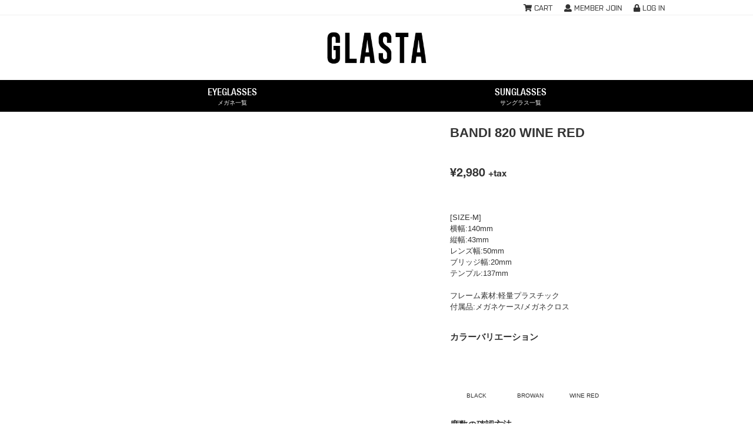

--- FILE ---
content_type: text/html; charset=UTF-8
request_url: https://glasta.jp/products/detail.php?product_id=501
body_size: 13032
content:
<!doctype html>
<html lang="ja">
<head prefix="og: https://ogp.me/ns# fb: https://ogp.me/ns/fb# article: https://ogp.me/ns/product#">
<meta charset="UTF-8">
<meta name="viewport" content="width=device-width,initial-scale=1.0">
<title>BANDI 820 WINE REDBANDI-820-WINE | メガネ・サングラス通販GLASTA(グラスタ)</title>
<!-- Global site tag (gtag.js) - Google Analytics -->
<script async src="https://www.googletagmanager.com/gtag/js?id=UA-118862531-2"></script>
<script>
  window.dataLayer = window.dataLayer || [];
  function gtag(){dataLayer.push(arguments);}
  gtag('js', new Date());

  gtag('set', {'currency': 'JPY','country': 'JP'});
	
  gtag('config', 'UA-118862531-2');
  gtag('config', 'AW-706232314');
</script>
<script>
	gtag('event', 'view_item', {
		'items': [
			{
				'id': '501',
				'name': 'BANDI 820 WINE RED',
				'price': '3278'
			}
		]
});
</script>
<!-- Facebook Pixel Code -->
<script>
  !function(f,b,e,v,n,t,s)
  {if(f.fbq)return;n=f.fbq=function(){n.callMethod?
  n.callMethod.apply(n,arguments):n.queue.push(arguments)};
  if(!f._fbq)f._fbq=n;n.push=n;n.loaded=!0;n.version='2.0';
  n.queue=[];t=b.createElement(e);t.async=!0;
  t.src=v;s=b.getElementsByTagName(e)[0];
  s.parentNode.insertBefore(t,s)}(window, document,'script',
  'https://connect.facebook.net/en_US/fbevents.js');
  fbq('init', '225290845281238');
  fbq('track', 'PageView');
</script>
<noscript><img height="1" width="1" style="display:none"
  src="https://www.facebook.com/tr?id=225290845281238&ev=PageView&noscript=1"
/></noscript>
<!-- End Facebook Pixel Code -->
<script>
  fbq('track', 'ViewContent', {
    value: 3278,
    currency: 'JPY',
    content_ids: '501',
    content_type: 'product',
  });
</script>
<script async src="https://s.yimg.jp/images/listing/tool/cv/ytag.js"></script>
<script>
window.yjDataLayer = window.yjDataLayer || [];
function ytag() { yjDataLayer.push(arguments); }
ytag({"type":"ycl_cookie"});
</script>
<meta name="description" content="横幅:140mm縦幅:43mmレンズ幅:50mmブリッジ幅:20mmテンプル:137mmフレーム素材:軽量プラスチック付属品:メガネケース/メガネクロス">
<link rel="canonical" href="https://glasta.jp/products/detail.php?product_id=501">
<meta property="og:title" content="BANDI 820 WINE RED - メガネ・サングラス通販GLASTA">
<meta property="og:site_name" content="メガネ・サングラス通販GLASTA(グラスタ)">    
<meta property="og:type" content="product">
<meta property="og:description" content="横幅:140mm縦幅:43mmレンズ幅:50mmブリッジ幅:20mmテンプル:137mmフレーム素材:軽量プラスチック付属品:メガネケース/メガネクロス">
<meta property="og:image" content="https://glasta.jp/upload/save_image/02041312_5e38ef131e2ee.jpg">
<meta property="og:url" content="https://glasta.jp/products/detail.php?product_id=501">
<meta name="google-site-verification" content="4QwLNqM-GOfgX4NwaatMIBt16ll8JSbiqk8M1mATXVs" />
<meta name="format-detection" content="telephone=no">
<link rel="stylesheet" href="/user_data/packages/default/css/style.css?ver=20200706_05" media="all">
<link rel="stylesheet" href="https://use.fontawesome.com/releases/v5.0.10/css/all.css" integrity="sha384-+d0P83n9kaQMCwj8F4RJB66tzIwOKmrdb46+porD/OvrJ+37WqIM7UoBtwHO6Nlg" crossorigin="anonymous">
<script src="https://code.jquery.com/jquery-2.1.4.min.js"></script>
<script src="/js/eccube.js"></script>
<script src="/js/eccube.legacy.js"></script>	
<link rel="icon" href="/user_data/packages/default/img/common/favicon.ico">
<link rel="icon" type="image/vnd.microsoft.icon" href="/user_data/packages/default/img/common/favicon.ico">
<link rel="apple-touch-icon" href="/user_data/packages/default/img/common/icon.png">
<link rel="alternate" type="application/rss+xml" title="RSS" href="https://glasta.jp/rss/">
<script type="application/ld+json">
{
  "@context": "https://schema.org/",
  "@type": "Product",
  "name": "BANDI 820 WINE RED",
  "image": [
    "https://glasta.jp/upload/save_image/02041312_5e38ef131e2ee.jpg"
   ],
  "description": "横幅:140mm縦幅:43mmレンズ幅:50mmブリッジ幅:20mmテンプル:137mmフレーム素材:軽量プラスチック付属品:メガネケース/メガネクロス",
  "sku": "BANDI-820-WINE",
  "brand": {
    "@type": "Thing",
    "name": "GLASTA(グラスタ)"
  },
  "offers": {
    "@type": "Offer",
    "priceCurrency": "JPY",
    "price": "3278",
    "itemCondition": "https://schema.org/NewCondition",
    "availability": "https://schema.org/InStock",
    "url": "https://glasta.jp/products/detail.php?product_id=501"
  }
}
</script>	

</head>

<body class="LC_Page_Products_Detail">

<noscript>
<p>JavaScript を有効にしてご利用下さい.</p>
</noscript>
 
<div id="top" class="frame_outer"><header id="header"><div id="topnavi" class="SpHidden"><ul class="w980 font-Purista"><li><a href="https://glasta.jp/cart/"><i class="fas fa-shopping-cart"></i> CART</a></li><li><a href="/entry/"><i class="fas fa-user"></i> MEMBER JOIN</a></li><li><a href="https://glasta.jp/mypage/login.php"><i class="fas fa-lock"></i> LOG IN</a></li></ul></div><div id="logo" class="w980"><div class="drawermenu_trigger PcHidden"><span></span><span></span><span></span></div><h1><a href="https://glasta.jp/">BANDI 820 WINE REDBANDI-820-WINE | メガネ・サングラス通販GLASTA(グラスタ)</a></h1></div></header><div class="drawermenu"><div class="menu menu1"><ul><li><a href="https://glasta.jp/cart/"><i class="fas fa-shopping-cart"></i> ショッピングカート</a></li><li><a href="/entry/"><i class="fas fa-user"></i> 新規会員登録</a></li><li><a href="https://glasta.jp/mypage/login.php"><i class="fas fa-lock"></i> ログイン</a></li></ul></div><div class="menu menu2"><div class="search"><form name="search_form" id="search_form" method="get" action="/products/list.php"><input type="hidden" name="transactionid" value="9d203f2ca618bf6851830144d1da6c120fcfaf79"><input type="hidden" name="mode" value="search"><input type="text" name="name" maxlength="50" value="" placeholder="キーワードで探す"><button type="submit" name="search"><i class="fas fa-search"></i></button></form> </div><ul><li><span>メガネの形で探す</span></li><li><a href="/products/list.php?category_id=144">オーバル<i class="fas fa-chevron-right"></i></a></li><li><a href="/products/list.php?category_id=143">ラウンド<i class="fas fa-chevron-right"></i></a></li><li><a href="/products/list.php?category_id=142">ウェリントン<i class="fas fa-chevron-right"></i></a></li><li><a href="/products/list.php?category_id=141">スクエア<i class="fas fa-chevron-right"></i></a></li><li><span>メガネのサイズで探す</span></li><li><a href="/products/list.php?category_id=160&size=1">サイズS<i class="fas fa-chevron-right"></i></a></li><li><a href="/products/list.php?category_id=160&size=2">サイズM<i class="fas fa-chevron-right"></i></a></li><li><a href="/products/list.php?category_id=160&size=3">サイズL<i class="fas fa-chevron-right"></i></a></li><li><a href="/products/list.php?category_id=160">全てのメガネを見る<i class="fas fa-chevron-right"></i></a></li><li><span>サングラスを探す</span></li><li><a href="/products/list.php?category_id=161&size=1">サイズS<i class="fas fa-chevron-right"></i></a></li><li><a href="/products/list.php?category_id=161&size=2">サイズM<i class="fas fa-chevron-right"></i></a></li><li><a href="/products/list.php?category_id=161&size=3">サイズL<i class="fas fa-chevron-right"></i></a></li><li><a href="/products/list.php?category_id=161">全てのサングラスを見る<i class="fas fa-chevron-right"></i></a></li></ul></div><p class="mail_info"><a href="/mail_info.php"><i class="fas fa-exclamation-triangle"></i> 当店のメールが届かないお客様</a></p><div class="menu menu3"><ul><li><a href="/guide.php">ご利用ガイド</a></li><li><a href="/faq.php">よくある質問</a></li><li><a href="https://glasta.jp/contact/" target="_blank">お問い合わせ</a></li><li><a href="/guide/privacy.php">プライバシーポリシー</a></li><li><a href="/order/">特定商取引法に基づく表記</a> </li></ul></div></div> <div class="overlay"></div><div id="container"><div id="topcolumn"><!-- ▼カテゴリ --><div id="categorynavi" class="font-Helvetica"><ul class="w980"><li><a href="/products/list.php?category_id=160" class="opacity">EYEGLASSES<span>メガネ一覧</span></a></li><li><a href="/products/list.php?category_id=161" class="opacity">SUNGLASSES<span>サングラス一覧</span></a></li></ul></div><!-- ▲カテゴリ --></div><div id="main_column" class="colnum1"><!-- ▼メイン --><script>
//<![CDATA[
    // 規格2に選択肢を割り当てる。
    function fnSetClassCategories(form, classcat_id2_selected) {
        var $form = $(form);
        var product_id = $form.find('input[name=product_id]').val();
        var $sele1 = $form.find('select[name=classcategory_id1]');
        var $sele2 = $form.find('select[name=classcategory_id2]');
        eccube.setClassCategories($form, product_id, $sele1, $sele2, classcat_id2_selected);
    }
//]]>
</script>

<div id="undercolumn" class="page-detail w980">
 <form name="form1" id="form1" method="post" action="?">
  <input type="hidden" name="transactionid" value="9d203f2ca618bf6851830144d1da6c120fcfaf79">
  <div class="detailwrap">
   <div class="imagearea">
    <div class="mainimage"> 
          <p> 
      <img src="/img/dummy.gif" class="lazy" data-original="/upload/save_image/02041312_5e38ef1313a0e.jpg" width="600" height="600" alt="BANDI 820 WINE RED"> 
       
     </p>
    </div>
    <div class="subimage">
     <p> 
      <img src="/img/dummy.gif" class="lazy" data-original="/upload/save_image/02041312_5e38ef1313a0e.jpg" width="600" height="600" alt="BANDI 820 WINE RED"> 
       
     </p>
     
      
      
      
      
     
      
          <p> 
      <img src="/img/dummy.gif" class="lazy" data-original="/upload/save_image/02041312_5e38ef1737347.jpg" alt="BANDI 820 WINE RED" width="600" height="600"> 
       
     </p>
      
      
      
      
      
     
      
          <p> 
      <img src="/img/dummy.gif" class="lazy" data-original="/upload/save_image/02041312_5e38ef1d687fa.jpg" alt="BANDI 820 WINE RED" width="600" height="600"> 
       
     </p>
      
      
      
      
      
     
      
          <p> 
      <img src="/img/dummy.gif" class="lazy" data-original="/upload/save_image/02041312_5e38ef2184d44.jpg" alt="BANDI 820 WINE RED" width="600" height="600"> 
       
     </p>
      
      
      
      
      
     
      
          <p> 
      <img src="/img/dummy.gif" class="lazy" data-original="/upload/save_image/02031942_5e37f909ee7c7.jpg" alt="BANDI 820 WINE RED" width="600" height="600"> 
       
     </p>
      
      
      
      
      
      
      
      
      
      
      
      
      
      
      
      
      
      
      
      
      
      
    </div>
   </div>
   <div class="detailarea"> 
    
        <h2>BANDI 820 WINE RED</h2>
		 
    <p class="pricewrap font-Helvetica75"> 
     <!--通常価格--> 
      
     
     <!--販売価格--> 
     <span class="sale_price">¥<span id="price02_default"> 
      
     2,980 
      
     </span><span id="price02_dynamic"></span> <span class="mini">+tax</span></span></p>
    <p class="comment">[SIZE-M]<br>
			横幅:140mm<br />
縦幅:43mm<br />
レンズ幅:50mm<br />
ブリッジ幅:20mm<br />
テンプル:137mm<br />
<br />
フレーム素材:軽量プラスチック<br />
付属品:メガネケース/メガネクロス</p>
	 
      
                                                 	 
	 
	 
        <div class="moreproducts">
     <h3>カラーバリエーション</h3>
     <div class="block_body"> 
            <div class="product"><a href="/products/detail.php?product_id=503" class="opacity">
       <p><img src="/img/dummy.gif" class="lazy" data-original="/upload/save_image/02041311_5e38eee183dcd.jpg" alt="BANDI 820 BLACK" width="230" height="230"></p>
       <p>BLACK</p>
       </a></div>
            <div class="product"><a href="/products/detail.php?product_id=502" class="opacity">
       <p><img src="/img/dummy.gif" class="lazy" data-original="/upload/save_image/02041311_5e38eef9d5483.jpg" alt="BANDI 820 BROWN" width="230" height="230"></p>
       <p>BROWAN</p>
       </a></div>
            <div class="product"><a href="/products/detail.php?product_id=501" class="opacity">
       <p><img src="/img/dummy.gif" class="lazy" data-original="/upload/save_image/02041312_5e38ef131e2ee.jpg" alt="BANDI 820 WINE RED" width="230" height="230"></p>
       <p>WINE RED</p>
       </a></div>
       
     </div>
    </div>
    		 
    <div id="modalwindow_area" class="optioninfo">
     <h3>度数の確認方法</h3>
     <ul class="modalwindow_btn">
      <li class="btn_open window1 opacity">処方箋から確認</li>
      <li class="btn_open window2 opacity">コンタクトレンズから確認</li>
     </ul>
     <p class="mb10">度ありのメガネを購入する場合、度数数値の±の違いにご注意ください。</p>
     <div class="modalwindow_bg window1"></div>
     <div class="modalwindow_bg window2"></div>
     <div class="modalwindow_contents window1">
      <div class="modalwindow_inner">
       <dl>
        <h3>処方箋から確認</h3>
        <p class="information">処方箋から以下の項目を探し、ご自身に合った数値を確認してください。</p>
        <table width="100%" border="0" cellspacing="0" cellpadding="0">
         <tbody>
          <tr>
           <td> </td>
           <td class="attention">度数(SPH)</td>
           <td class="attention">乱視(CYL)</td>
           <td class="attention">乱視軸(AXIS)</td>
           <td class="attention">瞳孔間距離(PD)</td>
          </tr>
          <tr>
           <td>右(R)</td>
           <td>-5.00</td>
           <td>-0.75</td>
           <td>20</td>
           <td rowspan="2">62</td>
          </tr>
          <tr>
           <td>左(L)</td>
           <td>-2.25</td>
           <td>-1.25</td>
           <td>180</td>
          </tr>
         </tbody>
        </table>
        <dt>度数(SPH)</dt>
        <dd>度の強さを示す数値です。数値の前の記号が「－」なら近視、「＋」なら遠視の度数を示します。SPHの他に「球面度数」、「S」、「POWER」、「PWR」、「D」と表記されている場合もありますが意味は同じです。</dd>
        <dt>乱視(CYL)</dt>
        <dd>乱視度数の強さを示す数値です。CYLの他に「円柱」と表記されている場合もあります。<br>
				乱視がない方は「なし」を選択してください。</dd>
        <dt>乱視軸(AXIS)</dt>
        <dd>乱視の角度を示す数値です。0～180°の範囲で表記されます。AXISの他に「AX」、「軸方向」と表記されている場合もあります。<br>
         乱視がない方は「なし」を選択してください。</dd>
        <dt>瞳孔間距離(PD)</dt>
        <dd>左右の瞳孔の距離(mm)です。左右で分かれて記載されている場合は、左右の合計の数値を入力してください。<br>
         未入力の場合は一般的な平均の「60mm」で度ありメガネをご用意させていただきます。<br>
         度なしメガネをご注文の場合は入力不要です。</dd>
       </dl>
      </div>
      <button type="button" class="btn_close"><i class="fas fa-times"></i></button>
     </div>
     <div class="modalwindow_contents window2">
      <div class="modalwindow_inner">
       <dl>
        <h3>コンタクトレンズから確認</h3>
        <p class="information">普段お使いのコンタクトレンズのパッケージや箱から以下の項目を探し、ご自身に合った数値を確認してください。</p>
        <dt>度数(SPH)</dt>
        <dd><img src="/user_data/packages/default/img/common/optioninfo/optioninfo2-1.jpg" alt="度数"><br>
         度の強さを示す数値です。数値の前の記号が「－」なら近視、「＋」なら遠視の度数を示します。SPHの他に「球面度数」、「S」、「POWER」、「PWR」、「D」と表記されている場合もありますが意味は同じです。</dd>
        <dt>乱視(CYL)</dt>
        <dd><img src="/user_data/packages/default/img/common/optioninfo/optioninfo2-2.jpg" alt="乱視度数"><br>
         乱視度数の強さを示す数値です。CYLの他に「円柱」と表記されている場合もあります。<br>
				乱視がない方は「なし」を選択してください。</dd>
        <dt>乱視軸(AXIS)</dt>
        <dd><img src="/user_data/packages/default/img/common/optioninfo/optioninfo2-3.jpg" alt="乱視軸"><br>
         乱視の角度を示す数値です。0～180°の範囲で表記されます。AXISの他に「AX」、「軸方向」と表記されている場合もあります。<br>
         乱視がない方は「なし」を選択してください。</dd>
        <dt>瞳孔間距離(PD)</dt>
        <dd><img src="/user_data/packages/default/img/common/optioninfo/optioninfo2-4.jpg" alt="瞳孔間距離"><br>
         左右の瞳孔の距離(mm)です。ご不明な場合は鏡の前に立ち、右の黒目の中心から左の黒目の中心までの距離を定規で計測してください。<br>
         未入力の場合は一般的な平均の「60mm」で度ありメガネをご用意させていただきます。<br>
         度なしメガネをご注文の場合は入力不要です。</dd>
        <dd>コンタクトレンズとメガネでは、同じ度数であっても見え方には多少の違いがございます。コンタクトレンズが眼(角膜)に密着しているのに対し、メガネは眼とレンズが離れているためです。</dd>
       </dl>
      </div>
      <button type="button" class="btn_close"><i class="fas fa-times"></i></button>
     </div>
    </div>
    
     
    
    <!--▼買い物カゴ-->
    <div class="cartinarea">
     <input type="hidden" name="mode" value="cart">
     <input type="hidden" name="product_id" value="501">
     <input type="hidden" name="product_class_id" value="4056" id="product_class_id">
     <input type="hidden" name="favorite_product_id" value="">
      
          <div class="classcategory">
      <dl>
              <script>//<![CDATA[
    values={"36":{"882":{"price":"0","price_inctax":0,"point":0},"883":{"price":"1700","price_inctax":1870,"point":17},"884":{"price":"3200","price_inctax":3520,"point":32},"885":{"price":"3200","price_inctax":3520,"point":32}},"31":{"581":{"price":null,"price_inctax":0,"point":0},"580":{"price":null,"price_inctax":0,"point":0},"579":{"price":null,"price_inctax":0,"point":0},"578":{"price":null,"price_inctax":0,"point":0},"577":{"price":null,"price_inctax":0,"point":0},"576":{"price":null,"price_inctax":0,"point":0},"575":{"price":null,"price_inctax":0,"point":0},"574":{"price":null,"price_inctax":0,"point":0},"573":{"price":null,"price_inctax":0,"point":0},"572":{"price":null,"price_inctax":0,"point":0},"571":{"price":null,"price_inctax":0,"point":0},"570":{"price":null,"price_inctax":0,"point":0},"569":{"price":null,"price_inctax":0,"point":0},"568":{"price":null,"price_inctax":0,"point":0},"567":{"price":null,"price_inctax":0,"point":0},"566":{"price":null,"price_inctax":0,"point":0},"565":{"price":null,"price_inctax":0,"point":0},"564":{"price":null,"price_inctax":0,"point":0},"563":{"price":null,"price_inctax":0,"point":0},"562":{"price":null,"price_inctax":0,"point":0},"561":{"price":null,"price_inctax":0,"point":0},"560":{"price":null,"price_inctax":0,"point":0},"559":{"price":null,"price_inctax":0,"point":0},"558":{"price":null,"price_inctax":0,"point":0},"557":{"price":null,"price_inctax":0,"point":0},"556":{"price":null,"price_inctax":0,"point":0},"555":{"price":null,"price_inctax":0,"point":0},"554":{"price":null,"price_inctax":0,"point":0},"553":{"price":null,"price_inctax":0,"point":0},"552":{"price":null,"price_inctax":0,"point":0},"551":{"price":null,"price_inctax":0,"point":0},"550":{"price":null,"price_inctax":0,"point":0},"549":{"price":null,"price_inctax":0,"point":0},"548":{"price":null,"price_inctax":0,"point":0},"547":{"price":null,"price_inctax":0,"point":0},"546":{"price":null,"price_inctax":0,"point":0},"545":{"price":null,"price_inctax":0,"point":0},"544":{"price":null,"price_inctax":0,"point":0},"543":{"price":null,"price_inctax":0,"point":0},"542":{"price":null,"price_inctax":0,"point":0},"541":{"price":null,"price_inctax":0,"point":0},"540":{"price":null,"price_inctax":0,"point":0},"539":{"price":null,"price_inctax":0,"point":0},"538":{"price":null,"price_inctax":0,"point":0},"537":{"price":null,"price_inctax":0,"point":0},"536":{"price":null,"price_inctax":0,"point":0},"535":{"price":null,"price_inctax":0,"point":0},"534":{"price":null,"price_inctax":0,"point":0},"533":{"price":null,"price_inctax":0,"point":0},"532":{"price":null,"price_inctax":0,"point":0}},"25":{"452":{"price":null,"price_inctax":0,"point":0},"451":{"price":null,"price_inctax":0,"point":0},"450":{"price":null,"price_inctax":0,"point":0},"449":{"price":null,"price_inctax":0,"point":0},"448":{"price":null,"price_inctax":0,"point":0},"447":{"price":null,"price_inctax":0,"point":0},"446":{"price":null,"price_inctax":0,"point":0},"445":{"price":null,"price_inctax":0,"point":0},"444":{"price":null,"price_inctax":0,"point":0},"443":{"price":null,"price_inctax":0,"point":0},"442":{"price":null,"price_inctax":0,"point":0},"441":{"price":null,"price_inctax":0,"point":0},"440":{"price":null,"price_inctax":0,"point":0},"439":{"price":null,"price_inctax":0,"point":0},"438":{"price":null,"price_inctax":0,"point":0},"437":{"price":null,"price_inctax":0,"point":0},"436":{"price":null,"price_inctax":0,"point":0}},"23":{"528":{"price":null,"price_inctax":0,"point":0},"527":{"price":null,"price_inctax":0,"point":0},"526":{"price":null,"price_inctax":0,"point":0},"525":{"price":null,"price_inctax":0,"point":0},"524":{"price":null,"price_inctax":0,"point":0},"523":{"price":null,"price_inctax":0,"point":0},"522":{"price":null,"price_inctax":0,"point":0},"521":{"price":null,"price_inctax":0,"point":0},"520":{"price":null,"price_inctax":0,"point":0},"519":{"price":null,"price_inctax":0,"point":0},"518":{"price":null,"price_inctax":0,"point":0},"517":{"price":null,"price_inctax":0,"point":0},"516":{"price":null,"price_inctax":0,"point":0},"515":{"price":null,"price_inctax":0,"point":0},"514":{"price":null,"price_inctax":0,"point":0},"513":{"price":null,"price_inctax":0,"point":0},"512":{"price":null,"price_inctax":0,"point":0},"511":{"price":null,"price_inctax":0,"point":0},"510":{"price":null,"price_inctax":0,"point":0},"509":{"price":null,"price_inctax":0,"point":0},"508":{"price":null,"price_inctax":0,"point":0},"507":{"price":null,"price_inctax":0,"point":0},"506":{"price":null,"price_inctax":0,"point":0},"505":{"price":null,"price_inctax":0,"point":0},"504":{"price":null,"price_inctax":0,"point":0},"503":{"price":null,"price_inctax":0,"point":0},"502":{"price":null,"price_inctax":0,"point":0},"501":{"price":null,"price_inctax":0,"point":0},"500":{"price":null,"price_inctax":0,"point":0},"499":{"price":null,"price_inctax":0,"point":0},"498":{"price":null,"price_inctax":0,"point":0},"497":{"price":null,"price_inctax":0,"point":0},"496":{"price":null,"price_inctax":0,"point":0},"495":{"price":null,"price_inctax":0,"point":0},"494":{"price":null,"price_inctax":0,"point":0},"493":{"price":null,"price_inctax":0,"point":0},"492":{"price":null,"price_inctax":0,"point":0}},"30":{"631":{"price":null,"price_inctax":0,"point":0},"630":{"price":null,"price_inctax":0,"point":0},"629":{"price":null,"price_inctax":0,"point":0},"628":{"price":null,"price_inctax":0,"point":0},"627":{"price":null,"price_inctax":0,"point":0},"626":{"price":null,"price_inctax":0,"point":0},"625":{"price":null,"price_inctax":0,"point":0},"624":{"price":null,"price_inctax":0,"point":0},"623":{"price":null,"price_inctax":0,"point":0},"622":{"price":null,"price_inctax":0,"point":0},"621":{"price":null,"price_inctax":0,"point":0},"620":{"price":null,"price_inctax":0,"point":0},"619":{"price":null,"price_inctax":0,"point":0},"618":{"price":null,"price_inctax":0,"point":0},"617":{"price":null,"price_inctax":0,"point":0},"616":{"price":null,"price_inctax":0,"point":0},"615":{"price":null,"price_inctax":0,"point":0},"614":{"price":null,"price_inctax":0,"point":0},"613":{"price":null,"price_inctax":0,"point":0},"612":{"price":null,"price_inctax":0,"point":0},"611":{"price":null,"price_inctax":0,"point":0},"610":{"price":null,"price_inctax":0,"point":0},"609":{"price":null,"price_inctax":0,"point":0},"608":{"price":null,"price_inctax":0,"point":0},"607":{"price":null,"price_inctax":0,"point":0},"606":{"price":null,"price_inctax":0,"point":0},"605":{"price":null,"price_inctax":0,"point":0},"604":{"price":null,"price_inctax":0,"point":0},"603":{"price":null,"price_inctax":0,"point":0},"602":{"price":null,"price_inctax":0,"point":0},"601":{"price":null,"price_inctax":0,"point":0},"600":{"price":null,"price_inctax":0,"point":0},"599":{"price":null,"price_inctax":0,"point":0},"598":{"price":null,"price_inctax":0,"point":0},"597":{"price":null,"price_inctax":0,"point":0},"596":{"price":null,"price_inctax":0,"point":0},"595":{"price":null,"price_inctax":0,"point":0},"594":{"price":null,"price_inctax":0,"point":0},"593":{"price":null,"price_inctax":0,"point":0},"592":{"price":null,"price_inctax":0,"point":0},"591":{"price":null,"price_inctax":0,"point":0},"590":{"price":null,"price_inctax":0,"point":0},"589":{"price":null,"price_inctax":0,"point":0},"588":{"price":null,"price_inctax":0,"point":0},"587":{"price":null,"price_inctax":0,"point":0},"586":{"price":null,"price_inctax":0,"point":0},"585":{"price":null,"price_inctax":0,"point":0},"584":{"price":null,"price_inctax":0,"point":0},"583":{"price":null,"price_inctax":0,"point":0},"582":{"price":null,"price_inctax":0,"point":0}},"24":{"350":{"price":null,"price_inctax":0,"point":0},"349":{"price":null,"price_inctax":0,"point":0},"348":{"price":null,"price_inctax":0,"point":0},"347":{"price":null,"price_inctax":0,"point":0},"346":{"price":null,"price_inctax":0,"point":0},"345":{"price":null,"price_inctax":0,"point":0},"344":{"price":null,"price_inctax":0,"point":0},"343":{"price":null,"price_inctax":0,"point":0},"342":{"price":null,"price_inctax":0,"point":0},"341":{"price":null,"price_inctax":0,"point":0},"340":{"price":null,"price_inctax":0,"point":0},"339":{"price":null,"price_inctax":0,"point":0},"338":{"price":null,"price_inctax":0,"point":0},"337":{"price":null,"price_inctax":0,"point":0},"336":{"price":null,"price_inctax":0,"point":0},"335":{"price":null,"price_inctax":0,"point":0},"334":{"price":null,"price_inctax":0,"point":0}},"22":{"491":{"price":null,"price_inctax":0,"point":0},"490":{"price":null,"price_inctax":0,"point":0},"489":{"price":null,"price_inctax":0,"point":0},"488":{"price":null,"price_inctax":0,"point":0},"487":{"price":null,"price_inctax":0,"point":0},"486":{"price":null,"price_inctax":0,"point":0},"485":{"price":null,"price_inctax":0,"point":0},"484":{"price":null,"price_inctax":0,"point":0},"483":{"price":null,"price_inctax":0,"point":0},"482":{"price":null,"price_inctax":0,"point":0},"481":{"price":null,"price_inctax":0,"point":0},"480":{"price":null,"price_inctax":0,"point":0},"479":{"price":null,"price_inctax":0,"point":0},"478":{"price":null,"price_inctax":0,"point":0},"477":{"price":null,"price_inctax":0,"point":0},"476":{"price":null,"price_inctax":0,"point":0},"475":{"price":null,"price_inctax":0,"point":0},"474":{"price":null,"price_inctax":0,"point":0},"473":{"price":null,"price_inctax":0,"point":0},"472":{"price":null,"price_inctax":0,"point":0},"471":{"price":null,"price_inctax":0,"point":0},"470":{"price":null,"price_inctax":0,"point":0},"469":{"price":null,"price_inctax":0,"point":0},"468":{"price":null,"price_inctax":0,"point":0},"467":{"price":null,"price_inctax":0,"point":0},"466":{"price":null,"price_inctax":0,"point":0},"465":{"price":null,"price_inctax":0,"point":0},"464":{"price":null,"price_inctax":0,"point":0},"463":{"price":null,"price_inctax":0,"point":0},"462":{"price":null,"price_inctax":0,"point":0},"461":{"price":null,"price_inctax":0,"point":0},"460":{"price":null,"price_inctax":0,"point":0},"459":{"price":null,"price_inctax":0,"point":0},"458":{"price":null,"price_inctax":0,"point":0},"457":{"price":null,"price_inctax":0,"point":0},"456":{"price":null,"price_inctax":0,"point":0},"455":{"price":null,"price_inctax":0,"point":0}},"34":{"454":{"price":"0","price_inctax":0,"point":0},"632":{"price":"1200","price_inctax":1320,"point":12}},"37":{"887":{"price":null,"price_inctax":0,"point":0},"886":{"price":"1500","price_inctax":1650,"point":15}}};price01_base=null;price02_base="2980";point_base=29;tax_rate_base="10";tax_rule_base="1";
            var option_charge = new Array();
    var option_points = new Array();
    function setOptionPriceOnChange(Obj, option_id, action){
    optioncategory_id = parseInt(Obj.options[Obj.selectedIndex].value);
    setOptionPrice(optioncategory_id, option_id, action);
    }

    function setOptionPriceOnChangeRadio(Obj, option_id, action){
    optioncategory_id = $(Obj).val();
    setOptionPrice(optioncategory_id, option_id, action);
    }

    function setOptionPrice(optioncategory_id, option_id, action){
    optioncategory_id = parseInt(optioncategory_id);
    option_id = parseInt(option_id);
    if (action == 1){
    classcat_id1 = $('select[name=classcategory_id1]').val();
    if (classcat_id1){
    classcat_id2 = $('select[name=classcategory_id2]').val();
    classcat_id2 = classcat_id2 ? classcat_id2 : '0';
    var classcat2 = eccube['classCategories'][classcat_id1]['#' + classcat_id2];
    }

    var $form = $('#form1');
    option_value = parseInt(values[option_id][optioncategory_id]['price']);
    option_point = parseInt(values[option_id][optioncategory_id]['point']);
    if (isNaN(option_value))option_value = 0;
    if (isNaN(option_point))option_point = 0;
    option_charge[option_id] = option_value;
    option_points[option_id] = option_point;
    price01 = '';
    price02 = '';
    point = '';
    var option_price = 0;
    for (option_id in option_charge){
    option_price += parseInt(option_charge[option_id]);
    }

    // 通常価格
    var $price01_default = $form.find('[id^=price01_default]');
    var $price01_dynamic = $form.find('[id^=price01_dynamic]');
    if (classcat2){
    price01 = classcat2['price01_exctax'];
    tax_rate = classcat2['tax_rate'];
    tax_rule = classcat2['tax_rule'];
    }
    if ((typeof price01 == 'undefined' || price01 == '') && typeof price01_base != 'undefined'){
    price01 = String(price01_base);
    tax_rate = tax_rate_base;
    tax_rule = tax_rule_base;
    }
    if (price01 != 'undefined' && price01 != ''){
    price01 = str2number(price01);
    price01 += option_price;
//    price01 = price01 + sfTax(price01, tax_rate, tax_rule);
    $price01_dynamic.text(number_format(price01));
    $price01_default.hide();
    $price01_dynamic.show();
    }


    // 販売価格
    var $price02_default = $form.find('[id^=price02_default]');
    var $price02_dynamic = $form.find('[id^=price02_dynamic]');
    if (classcat2){
    price02 = classcat2['price02_exctax'];
    }
    if ((typeof price02 == 'undefined' || price02 == '') && typeof price02_base != 'undefined'){
    price02 = String(price02_base);
    }
    if (price02 != 'undefined' && price02 != ''){
    price02 = str2number(price02);
    price02 += option_price;
//    price02 = price02 + sfTax(price02, tax_rate, tax_rule);
    $price02_dynamic.text(number_format(price02));
    $price02_default.hide();
    $price02_dynamic.show();
    }

    // ポイント
    var $point_default = $form.find('[id^=point_default]');
    var $point_dynamic = $form.find('[id^=point_dynamic]');
    if (classcat2){
    point = classcat2['point'];
    }
    if ((typeof point == 'undefined' || point == '') && typeof point_base != 'undefined'){
    point = String(point_base);
    }
    if (point != 'undefined' && point != ''){
    point = str2number(point);
    for (option_id in option_points){
    point += parseInt(option_points[option_id]);
    }

    $point_dynamic.text(number_format(point));
    $point_default.hide();
    $point_dynamic.show();
    }
    }
    }

    function number_format(num) {
    return num.toString().replace(/([0-9]+?)(?=(?:[0-9]{3})+$)/g, '$1,')
    }

    function str2number(str){
    return parseInt(str.replace(/,/, ''));
    }

    function sfTax(price, tax, tax_rule) {
    real_tax = tax / 100;
    ret = price * real_tax;
    tax_rule = parseInt(tax_rule);
    switch (tax_rule) {
    // 四捨五入
    case 1:
            $ret = Math.round(ret);
    break;
    // 切り捨て
    case 2:
            $ret = Math.floor(ret);
    break;
    // 切り上げ
    case 3:
            $ret = Math.ceil(ret);
    break;
    // デフォルト:切り上げ
    default:
            $ret = Math.ceil(ret);
    break;
    }
    return $ret;
    }

    eccube.checkStock = function($form, product_id, classcat_id1, classcat_id2) {
    classcat_id2 = classcat_id2 ? classcat_id2 : '';
    var classcat2;
    // 商品一覧時
    if (eccube.hasOwnProperty('productsClassCategories')) {
    classcat2 = eccube['productsClassCategories'][product_id][classcat_id1]['#' + classcat_id2];
    }
    // 詳細表示時
    else {
    classcat2 = eccube['classCategories'][classcat_id1]['#' + classcat_id2];
    }

    // 商品コード
    var $product_code_default = $form.find('[id^=product_code_default]');
    var $product_code_dynamic = $form.find('[id^=product_code_dynamic]');
    if (classcat2
            && typeof classcat2['product_code'] != 'undefined') {
    $product_code_default.hide();
    $product_code_dynamic.show();
    $product_code_dynamic.text(classcat2['product_code']);
    } else {
    $product_code_default.show();
    $product_code_dynamic.hide();
    }

    // 在庫(品切れ)
    var $cartbtn_default = $form.find('[id^=cartbtn_default]');
    var $cartbtn_dynamic = $form.find('[id^=cartbtn_dynamic]');
    if (classcat2 && classcat2['stock_find'] === false) {

    $cartbtn_dynamic.text('申し訳ございませんが、只今品切れ中です。').show();
    $cartbtn_default.hide();
    } else {
    $cartbtn_dynamic.hide();
    $cartbtn_default.show();
    }

    var option_price = 0;
    for (option_id in option_charge){
    option_price += parseInt(option_charge[option_id]);
    }
    if (classcat2
            && typeof classcat2['tax_rate'] != 'undefined'
            && String(classcat2['tax_rate']).length >= 1) {
    tax_rate = classcat2['tax_rate'];
    tax_rule = classcat2['tax_rule'];
    }

    // 通常価格
    var $price01_default = $form.find('[id^=price01_default]');
    var $price01_dynamic = $form.find('[id^=price01_dynamic]');
    if (classcat2
            && typeof classcat2['price01'] != 'undefined'
            && String(classcat2['price01']).length >= 1) {
    price01 = str2number(classcat2['price01_exctax']);
    price01 += option_price;
//    price01 = price01 + sfTax(price01, tax_rate, tax_rule);
    $price01_dynamic.text(number_format(price01)).show();
    $price01_default.hide();
    } else {
    $price01_dynamic.hide();
    $price01_default.show();
    }

    // 販売価格
    var $price02_default = $form.find('[id^=price02_default]');
    var $price02_dynamic = $form.find('[id^=price02_dynamic]');
    if (classcat2
            && typeof classcat2['price02'] != 'undefined'
            && String(classcat2['price02']).length >= 1) {
    price02 = str2number(classcat2['price02_exctax']);
    price02 += option_price;
//    price02 = price02 + sfTax(price02, tax_rate, tax_rule);
    $price02_dynamic.text(number_format(price02)).show();
    $price02_default.hide();
    } else {
    $price02_dynamic.hide();
    $price02_default.show();
    }

    // ポイント
    var $point_default = $form.find('[id^=point_default]');
    var $point_dynamic = $form.find('[id^=point_dynamic]');
    if (classcat2
            && typeof classcat2['point'] != 'undefined'
            && String(classcat2['point']).length >= 1) {
    point = str2number(classcat2['point']);
    for (option_id in option_points){
    point += parseInt(option_points[option_id]);
    }

    $point_dynamic.text(number_format(point)).show();
    $point_default.hide();
    } else {
    $point_dynamic.hide();
    $point_default.show();
    }

    // 商品規格
    var $product_class_id_dynamic = $form.find('[id^=product_class_id]');
    if (classcat2
            && typeof classcat2['product_class_id'] != 'undefined'
            && String(classcat2['product_class_id']).length >= 1) {

    $product_class_id_dynamic.val(classcat2['product_class_id']);
    } else {
    $product_class_id_dynamic.val('');
    }
    }
//]]></script>

<dt>レンズの種類</dt>
<dd> 
  <select name="plg_productoptions[36]" id="plg_productoptions_36" onChange="setOptionPriceOnChange(this, 36 , 1 );" style="">
  <option label="スタンダードレンズ" value="882" selected="selected">スタンダードレンズ</option>
<option label="1.67超薄非球面レンズ +¥1,700" value="883">1.67超薄非球面レンズ +¥1,700</option>
<option label="調光レンズ(ブラウン) +¥3,200" value="884">調光レンズ(ブラウン) +¥3,200</option>
<option label="調光レンズ(グレー) +¥3,200" value="885">調光レンズ(グレー) +¥3,200</option>

 </select>
  
  
  
</dd>
 
 
<script>//<![CDATA[
        setOptionPrice( 882 , 36 , 1 );
//]]></script> 
 
<dt>右:度数(SPH)</dt>
<dd> 
  <select name="plg_productoptions[31]" id="plg_productoptions_31" onChange="setOptionPriceOnChange(this, 31 , 0 );" style="">
  <option label="選択してください" value="581" selected="selected">選択してください</option>
<option label="度なし" value="580">度なし</option>
<option label="-0.25" value="579">-0.25</option>
<option label="-0.50" value="578">-0.50</option>
<option label="-0.75" value="577">-0.75</option>
<option label="-1.00" value="576">-1.00</option>
<option label="-1.25" value="575">-1.25</option>
<option label="-1.50" value="574">-1.50</option>
<option label="-1.75" value="573">-1.75</option>
<option label="-2.00" value="572">-2.00</option>
<option label="-2.25" value="571">-2.25</option>
<option label="-2.50" value="570">-2.50</option>
<option label="-2.75" value="569">-2.75</option>
<option label="-3.00" value="568">-3.00</option>
<option label="-3.25" value="567">-3.25</option>
<option label="-3.50" value="566">-3.50</option>
<option label="-3.75" value="565">-3.75</option>
<option label="-4.00" value="564">-4.00</option>
<option label="-4.25" value="563">-4.25</option>
<option label="-4.50" value="562">-4.50</option>
<option label="-4.75" value="561">-4.75</option>
<option label="-5.00" value="560">-5.00</option>
<option label="-5.25" value="559">-5.25</option>
<option label="-5.50" value="558">-5.50</option>
<option label="-5.75" value="557">-5.75</option>
<option label="-6.00" value="556">-6.00</option>
<option label="+0.25" value="555">+0.25</option>
<option label="+0.50" value="554">+0.50</option>
<option label="+0.75" value="553">+0.75</option>
<option label="+1.00" value="552">+1.00</option>
<option label="+1.25" value="551">+1.25</option>
<option label="+1.50" value="550">+1.50</option>
<option label="+1.75" value="549">+1.75</option>
<option label="+2.00" value="548">+2.00</option>
<option label="+2.25" value="547">+2.25</option>
<option label="+2.50" value="546">+2.50</option>
<option label="+2.75" value="545">+2.75</option>
<option label="+3.00" value="544">+3.00</option>
<option label="+3.25" value="543">+3.25</option>
<option label="+3.50" value="542">+3.50</option>
<option label="+3.75" value="541">+3.75</option>
<option label="+4.00" value="540">+4.00</option>
<option label="+4.25" value="539">+4.25</option>
<option label="+4.50" value="538">+4.50</option>
<option label="+4.75" value="537">+4.75</option>
<option label="+5.00" value="536">+5.00</option>
<option label="+5.25" value="535">+5.25</option>
<option label="+5.50" value="534">+5.50</option>
<option label="+5.75" value="533">+5.75</option>
<option label="+6.00" value="532">+6.00</option>

 </select>
  
  
  
</dd>
 
 
<script>//<![CDATA[
        setOptionPrice( 581 , 31 , 0 );
//]]></script> 
 
<dt>右:乱視(CYL)</dt>
<dd> 
  <select name="plg_productoptions[25]" id="plg_productoptions_25" onChange="setOptionPriceOnChange(this, 25 , 0 );" style="">
  <option label="なし" value="452" selected="selected">なし</option>
<option label="-0.25" value="451">-0.25</option>
<option label="-0.50" value="450">-0.50</option>
<option label="-0.75" value="449">-0.75</option>
<option label="-1.00" value="448">-1.00</option>
<option label="-1.25" value="447">-1.25</option>
<option label="-1.50" value="446">-1.50</option>
<option label="-1.75" value="445">-1.75</option>
<option label="-2.00" value="444">-2.00</option>
<option label="+0.25" value="443">+0.25</option>
<option label="+0.50" value="442">+0.50</option>
<option label="+0.75" value="441">+0.75</option>
<option label="+1.00" value="440">+1.00</option>
<option label="+1.25" value="439">+1.25</option>
<option label="+1.50" value="438">+1.50</option>
<option label="+1.75" value="437">+1.75</option>
<option label="+2.00" value="436">+2.00</option>

 </select>
  
  
  
</dd>
 
 
<script>//<![CDATA[
        setOptionPrice( 452 , 25 , 0 );
//]]></script> 
 
<dt>右:乱視軸(AXIS)</dt>
<dd> 
  <select name="plg_productoptions[23]" id="plg_productoptions_23" onChange="setOptionPriceOnChange(this, 23 , 0 );" style="">
  <option label="なし" value="528" selected="selected">なし</option>
<option label="5" value="527">5</option>
<option label="10" value="526">10</option>
<option label="15" value="525">15</option>
<option label="20" value="524">20</option>
<option label="25" value="523">25</option>
<option label="30" value="522">30</option>
<option label="35" value="521">35</option>
<option label="40" value="520">40</option>
<option label="45" value="519">45</option>
<option label="50" value="518">50</option>
<option label="55" value="517">55</option>
<option label="60" value="516">60</option>
<option label="65" value="515">65</option>
<option label="70" value="514">70</option>
<option label="75" value="513">75</option>
<option label="80" value="512">80</option>
<option label="85" value="511">85</option>
<option label="90" value="510">90</option>
<option label="95" value="509">95</option>
<option label="100" value="508">100</option>
<option label="105" value="507">105</option>
<option label="110" value="506">110</option>
<option label="115" value="505">115</option>
<option label="120" value="504">120</option>
<option label="125" value="503">125</option>
<option label="130" value="502">130</option>
<option label="135" value="501">135</option>
<option label="140" value="500">140</option>
<option label="145" value="499">145</option>
<option label="150" value="498">150</option>
<option label="155" value="497">155</option>
<option label="160" value="496">160</option>
<option label="165" value="495">165</option>
<option label="170" value="494">170</option>
<option label="175" value="493">175</option>
<option label="180" value="492">180</option>

 </select>
  
  
  
</dd>
 
 
<script>//<![CDATA[
        setOptionPrice( 528 , 23 , 0 );
//]]></script> 
 
<dt>左:度数(SPH)</dt>
<dd> 
  <select name="plg_productoptions[30]" id="plg_productoptions_30" onChange="setOptionPriceOnChange(this, 30 , 0 );" style="">
  <option label="選択してください" value="631" selected="selected">選択してください</option>
<option label="度なし" value="630">度なし</option>
<option label="-0.25" value="629">-0.25</option>
<option label="-0.50" value="628">-0.50</option>
<option label="-0.75" value="627">-0.75</option>
<option label="-1.00" value="626">-1.00</option>
<option label="-1.25" value="625">-1.25</option>
<option label="-1.50" value="624">-1.50</option>
<option label="-1.75" value="623">-1.75</option>
<option label="-2.00" value="622">-2.00</option>
<option label="-2.25" value="621">-2.25</option>
<option label="-2.50" value="620">-2.50</option>
<option label="-2.75" value="619">-2.75</option>
<option label="-3.00" value="618">-3.00</option>
<option label="-3.25" value="617">-3.25</option>
<option label="-3.50" value="616">-3.50</option>
<option label="-3.75" value="615">-3.75</option>
<option label="-4.00" value="614">-4.00</option>
<option label="-4.25" value="613">-4.25</option>
<option label="-4.50" value="612">-4.50</option>
<option label="-4.75" value="611">-4.75</option>
<option label="-5.00" value="610">-5.00</option>
<option label="-5.25" value="609">-5.25</option>
<option label="-5.50" value="608">-5.50</option>
<option label="-5.75" value="607">-5.75</option>
<option label="-6.00" value="606">-6.00</option>
<option label="+0.25" value="605">+0.25</option>
<option label="+0.50" value="604">+0.50</option>
<option label="+0.75" value="603">+0.75</option>
<option label="+1.00" value="602">+1.00</option>
<option label="+1.25" value="601">+1.25</option>
<option label="+1.50" value="600">+1.50</option>
<option label="+1.75" value="599">+1.75</option>
<option label="+2.00" value="598">+2.00</option>
<option label="+2.25" value="597">+2.25</option>
<option label="+2.50" value="596">+2.50</option>
<option label="+2.75" value="595">+2.75</option>
<option label="+3.00" value="594">+3.00</option>
<option label="+3.25" value="593">+3.25</option>
<option label="+3.50" value="592">+3.50</option>
<option label="+3.75" value="591">+3.75</option>
<option label="+4.00" value="590">+4.00</option>
<option label="+4.25" value="589">+4.25</option>
<option label="+4.50" value="588">+4.50</option>
<option label="+4.75" value="587">+4.75</option>
<option label="+5.00" value="586">+5.00</option>
<option label="+5.25" value="585">+5.25</option>
<option label="+5.50" value="584">+5.50</option>
<option label="+5.75" value="583">+5.75</option>
<option label="+6.00" value="582">+6.00</option>

 </select>
  
  
  
</dd>
 
 
<script>//<![CDATA[
        setOptionPrice( 631 , 30 , 0 );
//]]></script> 
 
<dt>左:乱視(CYL)</dt>
<dd> 
  <select name="plg_productoptions[24]" id="plg_productoptions_24" onChange="setOptionPriceOnChange(this, 24 , 0 );" style="">
  <option label="なし" value="350" selected="selected">なし</option>
<option label="-0.25" value="349">-0.25</option>
<option label="-0.50" value="348">-0.50</option>
<option label="-0.75" value="347">-0.75</option>
<option label="-1.00" value="346">-1.00</option>
<option label="-1.25" value="345">-1.25</option>
<option label="-1.50" value="344">-1.50</option>
<option label="-1.75" value="343">-1.75</option>
<option label="-2.00" value="342">-2.00</option>
<option label="+0.25" value="341">+0.25</option>
<option label="+0.50" value="340">+0.50</option>
<option label="+0.75" value="339">+0.75</option>
<option label="+1.00" value="338">+1.00</option>
<option label="+1.25" value="337">+1.25</option>
<option label="+1.50" value="336">+1.50</option>
<option label="+1.75" value="335">+1.75</option>
<option label="+2.00" value="334">+2.00</option>

 </select>
  
  
  
</dd>
 
 
<script>//<![CDATA[
        setOptionPrice( 350 , 24 , 0 );
//]]></script> 
 
<dt>左:乱視軸(AXIS)</dt>
<dd> 
  <select name="plg_productoptions[22]" id="plg_productoptions_22" onChange="setOptionPriceOnChange(this, 22 , 0 );" style="">
  <option label="なし" value="491" selected="selected">なし</option>
<option label="5" value="490">5</option>
<option label="10" value="489">10</option>
<option label="15" value="488">15</option>
<option label="20" value="487">20</option>
<option label="25" value="486">25</option>
<option label="30" value="485">30</option>
<option label="35" value="484">35</option>
<option label="40" value="483">40</option>
<option label="45" value="482">45</option>
<option label="50" value="481">50</option>
<option label="55" value="480">55</option>
<option label="60" value="479">60</option>
<option label="65" value="478">65</option>
<option label="70" value="477">70</option>
<option label="75" value="476">75</option>
<option label="80" value="475">80</option>
<option label="85" value="474">85</option>
<option label="90" value="473">90</option>
<option label="95" value="472">95</option>
<option label="100" value="471">100</option>
<option label="105" value="470">105</option>
<option label="110" value="469">110</option>
<option label="115" value="468">115</option>
<option label="120" value="467">120</option>
<option label="125" value="466">125</option>
<option label="130" value="465">130</option>
<option label="135" value="464">135</option>
<option label="140" value="463">140</option>
<option label="145" value="462">145</option>
<option label="150" value="461">150</option>
<option label="155" value="460">155</option>
<option label="160" value="459">160</option>
<option label="165" value="458">165</option>
<option label="170" value="457">170</option>
<option label="175" value="456">175</option>
<option label="180" value="455">180</option>

 </select>
  
  
  
</dd>
 
 
<script>//<![CDATA[
        setOptionPrice( 491 , 22 , 0 );
//]]></script> 
 
<dt>瞳孔間距離(PD)</dt>
<dd> 
  <input type="tel" name="plg_productoptions[21]" value="" class="box300" style="" id="plg_productoptions_21">
  
  
</dd>
 
 
<dt>マルチコート</dt>
<dd> 
  <select name="plg_productoptions[34]" id="plg_productoptions_34" onChange="setOptionPriceOnChange(this, 34 , 1 );" style="">
  <option label="なし" value="454" selected="selected">なし</option>
<option label="あり(+¥1,200)" value="632">あり(+¥1,200)</option>

 </select>
  
  
  
</dd>
 
 
<script>//<![CDATA[
        setOptionPrice( 454 , 34 , 1 );
//]]></script> 
 
<dt>ブルーライトカット</dt>
<dd> 
  <select name="plg_productoptions[37]" id="plg_productoptions_37" onChange="setOptionPriceOnChange(this, 37 , 1 );" style="">
  <option label="なし" value="887" selected="selected">なし</option>
<option label="あり(+¥1,500)" value="886">あり(+¥1,500)</option>

 </select>
  
  
  
</dd>
 
 
<script>//<![CDATA[
        setOptionPrice( 887 , 37 , 1 );
//]]></script> 
 
 
 
<dt class="quantity">数量</dt>
       <dd>
        <select name="quantity" style="">
                  <option label="1" value="1">1</option>
         <option label="2" value="2">2</option>
                 </select>
         
       </dd>
      </dl>
     </div>
			
    <p class="pricewrap font-Helvetica75"> 
     <!--通常価格--> 
      
     
     <!--販売価格--> 
     <span class="sale_price">¥<span id="price02_default"> 
      
     2,980 
      
     </span><span id="price02_dynamic"></span> <span class="mini">+tax</span></span></p>
     
     <!--カートに入れる-->
     <div class="itemlimit">
      <p>1度にご注文いただける数量は2点までとなります。</p>
     </div>
     <div class="cartinbtn"><a href="?" onclick="javascript:void(document.form1.submit()); gtag('event', 'add_to_cart', {'items': [{'id': '501','name': 'BANDI 820 WINE RED','price': '3278'}]}); fbq('track', 'AddToCart', {value: 3278,currency: 'JPY',content_ids: '501',content_type: 'product',}); return false;" class="opacity"><i class="fas fa-cart-arrow-down"></i> カートに追加</a></div>
     <div class="attention" id="cartbtn_dynamic"></div>
      
      
    </div>
    
    <!--お気に入り登録--> 
        <div class="favoritebtn"> 
      
      
      
      
     <a href="https://glasta.jp/mypage/login.php" class="opacity"><i class="far fa-heart"></i> お気に入り追加</a> 
      
      
    </div>
     
	 
    
    <div class="return">
     <h3>ご利用可能なお支払い方法</h3>
     <p class="mb10">後払い決済<br>
      クレジットカード決済<br>
      銀行振込</p>
     <p class="mb30"><a href="/guide.php#anchor01">≫お支払い方法の詳細はこちら</a></p>
     <h3>返品・交換について</h3>
     <p class="mb10">万が一、届いた商品に破損や間違いなどの不具合があった場合は、商品到着後7日間以内に当店までご連絡ください。<br>
      責任を持って無償で良品と交換をさせていただきます。</p>
     <p><a href="/guide.php#anchor07">≫返品・交換についての詳細はこちら</a></p>
    </div>
   </div>
  </div>
 </form>
</div><!-- ▲メイン --><!-- ▼最近チェックした商品 --><!-- ▲最近チェックした商品 --><!-- ▼カテゴリー(Footer) --><div id="category-footer" class="w980"><div class="blocktitle font-Helvetica"><h2>CATEGORY</h2></div><div class="block_body"><h3>メガネの形状</h3><ul class="font-Purista"><li><a href="/products/list.php?category_id=144" class="opacity"><img src="/img/dummy.gif" class="lazy" data-original="/user_data/packages/default/img/common/frame/oval.jpg" alt="オーバル" width="233" height="100"><span>OVAL</span></a></li><li><a href="/products/list.php?category_id=143" class="opacity"><img src="/img/dummy.gif" class="lazy" data-original="/user_data/packages/default/img/common/frame/round.jpg" alt="ラウンド" width="233" height="100"><span>ROUND</span></a></li><li><a href="/products/list.php?category_id=158" class="opacity"><img src="/img/dummy.gif" class="lazy" data-original="/user_data/packages/default/img/common/frame/boston.jpg" alt="ボストン" width="233" height="100"><span>BOSTON</span></a></li><li><a href="/products/list.php?category_id=142" class="opacity"><img src="/img/dummy.gif" class="lazy" data-original="/user_data/packages/default/img/common/frame/wellington.jpg" alt="ウェリントン" width="233" height="100"><span>WELLINGTON</span></a></li><li><a href="/products/list.php?category_id=141" class="opacity"><img src="/img/dummy.gif" class="lazy" data-original="/user_data/packages/default/img/common/frame/square.jpg" alt="スクエア" width="233" height="100"><span>SQUARE</span></a></li></ul><h3>メガネのサイズ</h3><ul class="font-Purista"><li><a href="/products/list.php?category_id=160&size=1" class="opacity">SIZE S</a></li><li><a href="/products/list.php?category_id=160&size=2" class="opacity">SIZE M</a></li><li><a href="/products/list.php?category_id=160&size=3" class="opacity">SIZE L</a></li></ul><h3>サングラスのサイズ</h3><ul class="font-Purista"><li><a href="/products/list.php?category_id=161&size=1" class="opacity">SIZE S</a></li><li><a href="/products/list.php?category_id=161&size=1" class="opacity">SIZE M</a></li><li><a href="/products/list.php?category_id=161&size=1" class="opacity">SIZE L</a></li></ul></div></div><!-- ▲カテゴリー(Footer) --></div></div><footer id="footer"><ul class="sociallink"><li><a href="https://www.instagram.com/glasta.jp" target="_blank" class="instagram">GLASTA公式Instagram</li><li><a href="https://www.facebook.com/glasta.jp" target="_blank" class="facebook">GLASTA公式Facebook</li></ul><ul class="footernavi"><li><a href="/abouts/">レンズの種類</a></li><li><a href="/guide.php">ご利用ガイド</a></li><li><a href="/faq.php">よくある質問</a></li><li><a href="https://glasta.jp/contact/" target="_blank">お問い合わせ</a></li><li><a href="/order/">特定商取引法に基づく表記</a> </li><li><a href="/guide/privacy.php">プライバシーポリシー</a></li></ul><div class="copyright font-Purista"><p>© 2026 GLASTA All rights reserved.</p></div><div class="pagetop SpHidden"><a href="#top" class="opacity"><i class="fas fa-chevron-up"></i></a></div></footer></div> 
<script src="https://cdnjs.cloudflare.com/ajax/libs/jquery_lazyload/1.9.7/jquery.lazyload.min.js"></script> 
<script src="https://cdnjs.cloudflare.com/ajax/libs/jquery-cookie/1.4.1/jquery.cookie.min.js"></script> 
<script src="/js/jquery.layerBoard.js"></script> 
<script src="/js/wideslider.js" async defer></script> 
<script src="//jpostal-1006.appspot.com/jquery.jpostal.js"></script> 
<script src="/js/jquery.autoKana.min.js"></script> 
<script>
//<![CDATA[
    eccube.classCategories = {"__unselected":{"__unselected":{"name":"\u9078\u629e\u3057\u3066\u304f\u3060\u3055\u3044","product_class_id":"4056","product_type":"1"}},"__unselected2":{"#":{"classcategory_id2":"","name":"\u9078\u629e\u3057\u3066\u304f\u3060\u3055\u3044"},"#0":{"classcategory_id2":"0","name":"","stock_find":true,"price01":"","price02":"3,278","tax_rate":"10","tax_rule":"1","price01_exctax":"","price02_exctax":"2,980","point":"29","product_code":"BANDI-820-WINE","product_class_id":"4056","product_type":"1"}}};function lnOnLoad()
        {fnSetClassCategories(document.form1, ""); }
    $(function(){
        lnOnLoad();
    });
//]]>
// Lazy Load			
$(function () {
    $('img.lazy').lazyload({
        effect : "fadeIn",
        effect_speed: 500
    });
});					
// Drawer Menu
$(function() {
    $('.drawermenu_trigger, .overlay').on('click', function() {
        $('body').toggleClass('scrollFixed');
        $('.frame_outer').toggleClass('open');
    });
});
// Drawer Menu - Category
$(function() {
  //最初は全てのパネルを非表示に
  $('.accordion li ul').hide();
  $('.accordion li span').click(function(e){
      $('+ul', this).slideToggle(200);
      $(this).toggleClass('open');
  })
});

// Modal Banner
$(function(){
	$('#layer_board_area').layerBoard({
        delayTime: 100,
        fadeTime: 300,
        alpha: 0.5,
        limitMin: 120
    });
});
			
// Modal Window
$(function() {
  $('.modalwindow_bg, .modalwindow_contents.window1, .modalwindow_contents.window2').hide();
  $('#modalwindow_area .btn_open.window1, .modalwindow_contents.window1, .modalwindow_bg.window1').click(function(){
      $('.modalwindow_bg.window1, .modalwindow_contents.window1').fadeToggle();
      $('body').toggleClass('scrollFixed');
  })
  $('#modalwindow_area .btn_open.window2, .modalwindow_contents.window2, .modalwindow_bg.window2').click(function(){
      $('.modalwindow_bg.window2, .modalwindow_contents.window2').fadeToggle();
      $('body').toggleClass('scrollFixed');
  })
});
			
// Page Scroll
$(function(){
  $('a[href^="#top"]').click(function(){
    var speed = 500;
    var href= $(this).attr("href");
    var target = $(href == "#" || href == "" ? 'html' : href);
    var position = target.offset().top;
    $("html, body").animate({scrollTop:position}, speed, "swing");
    return false;
  });
});			
// 商品ページ 画像切替
$(function(){
    $('.subimage img').click(function(){
        var $thisImg = $(this).attr('src');
        $('.mainimage img').fadeOut(function(){
            $('.mainimage img').attr({src:$thisImg}).fadeIn(200);
        });
    });
});
// 商品一覧 絞り込みメニュー
$(function(){
	$('.refine ul').hide();
	$(".refine h3").on("click", function() {
		$(this).next().slideToggle('fast');
		$(this).toggleClass('open');
	});
});
    
// よくある質問
$(function(){
	$('.faq dd').hide();
	$(".faq dt").on("click", function() {
		$(this).next().slideToggle('fast');
	});
});
		
// autoKana
$(function() {
    $.fn.autoKana('#name01', '#kana01', {
        katakana : true  //true：カタカナ、false：ひらがな（デフォルト）
    });
    $.fn.autoKana('#name02', '#kana02', {
        katakana : true  //true：カタカナ、false：ひらがな（デフォルト）
    });
});   
// jpostal
$(window).ready( function() {
  $('#zip01').jpostal({
     postcode : [
        '#zip01',
        '#zip02'
     ],
     address : {
        '#pref'  : '%3',
        '#addr01'  : '%4%5'
     }
  });
});
</script>
</body>
</html>

--- FILE ---
content_type: text/css
request_url: https://glasta.jp/user_data/packages/default/css/style.css?ver=20200706_05
body_size: 7851
content:
*,:after,:before{-webkit-box-sizing:border-box;-moz-box-sizing:border-box;-o-box-sizing:border-box;-ms-box-sizing:border-box;box-sizing:border-box}a,abbr,acronym,address,applet,big,blockquote,body,caption,cite,code,dd,del,dfn,div,dl,dt,em,fieldset,font,form,h1,h2,h3,h4,h5,h6,html,iframe,img,ins,kbd,label,legend,li,object,ol,p,pre,q,s,samp,small,span,strike,strong,sub,sup,table,tbody,td,tfoot,th,thead,tr,tt,ul,var{margin:0;padding:0;border:0}caption,table,td,th{border-collapse:collapse;border-spacing:0;empty-cells:show;text-align:left}a img,iframe{border:none}li,ol,ul{list-style:none}button,input,select,textarea{font-size:100%;font-family:inherit}@media only screen and (min-width: 641px){.PcHidden{display:none}}@media only screen and (max-width: 640px){.SpHidden{display:none}}body{margin:0;padding:0;color:#333;font-family:'hiragino kaku gothic pro', meiryo, 'ms pgothic', sans-serif;font-size:80%;line-height:1.5;word-break:break-all}body.scrollFixed{overflow:hidden}::-webkit-scrollbar{width:7px;height:7px}::-webkit-scrollbar-thumb{background:rgba(0,0,0,0.1);border-radius:4px}::-webkit-scrollbar-thumb:hover{background:rgba(0,0,0,0.3)}::-webkit-scrollbar-track{background:#efefef}.frame_outer{margin:0 auto;width:100%;overflow:visible;position:relative}#container{margin:0 auto;padding:0;background:#fff;text-align:left}@media only screen and (max-width: 640px){#container{padding:50px 0 0}}#main_column{margin:0 auto 30px;padding-top:20px}#topcolumn,#bottomcolumn,#footerbottomcolumn{margin:0;background:#fff;text-align:left}#undercolumn{width:100%;margin:0}@media only screen and (max-width: 640px){#undercolumn{padding:0 10px}}a:link,a:visited{color:#333;text-decoration:none}a:link:hover{color:#333;text-decoration:underline}.opacity{transition:opacity .3s}.opacity:hover{opacity:.7}@font-face{font-family:'Helvetica67';src:url("/font/Helvetica LT 67 Medium Condensed.ttf") format("truetype")}.font-Helvetica{font-family:'Helvetica67' !important}@font-face{font-family:'Helvetica75';src:url("/font/helvetica-neue-lt-std-75-bold.otf") format("opentype")}.font-Helvetica75{font-family:'Helvetica75' !important}@font-face{font-family:'Purista-Medium';src:url("/font/Purista-Medium.otf") format("opentype")}.font-Purista{font-family:'Purista-Medium' !important}h1,h2,h3,h4,h5{font-size:100%;font-weight:normal}h2.title{font-size:1.5em;margin:10px 0 20px;font-weight:bold;text-align:center}p.information{margin-bottom:20px}p.information a:link,p.information a:visited{text-decoration:underline}p.information a:hover{text-decoration:none}.discount{background:#d40000;color:#fff;font-size:1.2em;display:inline-block;padding:2px 10px;margin:0 0 10px 10px}.recommend_level{color:#ecbd00}.attention{color:#d40000}.mini{font-size:80%}.required{font-size:10px;display:inline-block;padding:2px 6px;color:#fff;background-color:#d40000;margin-left:10px;vertical-align:middle}.alignC{text-align:center}.alignR{text-align:right}.alignL{text-align:left}input[type=text],input[type=tel],input[type=number],input[type=email],input[type=password],input[type=submit],select,button,textarea{border:solid 1px #ccc;padding:5px 10px;margin:0;font-size:16px !important;border-radius:0;-webkit-appearance:none}label{font-size:16px}input,select{height:40px}select{padding-right:22px;background:#fff url(/user_data/packages/default/img/common/form-arrow.gif) no-repeat center right 8px}input[type="radio"],input[type="checkbox"]{height:initial}dl.form{display:flex;flex-wrap:wrap;border-top:dotted 1px #a5a5a5}dl.form dt{width:30%;padding:20px 10px;border-bottom:dotted 1px #a5a5a5;font-size:1.2em}@media only screen and (max-width: 640px){dl.form dt{width:100%;padding:10px 0;border:none}}dl.form dd{width:70%;padding:20px 10px;border-bottom:dotted 1px #a5a5a5}@media only screen and (max-width: 640px){dl.form dd{width:100%;padding:0 0 10px}}.boxS{width:30%;max-width:90px}.boxM{width:45%;max-width:200px}.boxL{width:100%;max-width:400px}.top{margin-bottom:5px !important}a.addressinput,a.addressinput:hover{background:#6b6b6b;border-radius:4px;padding:3px 8px;text-decoration:none;color:#fff}.btn_area{margin:0 0;width:100%}.btn_area ul{display:flex;flex-wrap:wrap;margin:50px auto;max-width:600px}@media only screen and (max-width: 640px){.btn_area ul{margin:30px auto 50px}}.btn_area ul li{margin:0 auto;padding:0 5px;width:50%}input.btn01,a.btn01,a.btn01:hover{display:block;width:100%;margin:0;vertical-align:top;padding:13px 0;background:#333;color:#fff;border:solid 2px #333;border-radius:0;font-size:16px;text-decoration:none;text-align:center;line-height:100%;outline:none;cursor:pointer;height:initial;-webkit-appearance:none}input.btn02,a.btn02,a.btn02:hover{display:block;width:100%;margin:0;vertical-align:top;padding:13px 0;background:#fff;color:#333;border:solid 2px #333;border-radius:0;font-size:16px;text-decoration:none;text-align:center;line-height:100%;outline:none;cursor:pointer;height:initial;-webkit-appearance:none}.morelink{margin:0 auto 20px;text-align:center;font-size:1.3em}.morelink a{padding:10px}.btn_close{position:absolute;top:-20px;right:-20px;display:block;height:40px;width:40px;padding:6px;background:#000;font-size:15px !important;color:#fff;border:solid 3px #fff;border-radius:50%;cursor:pointer}img{max-width:100%;height:auto;vertical-align:bottom}.w980{max-width:980px !important;margin-left:auto !important;margin-right:auto !important}.w800{max-width:800px !important;margin-left:auto !important;margin-right:auto !important}.w600{max-width:600px !important;margin-left:auto !important;margin-right:auto !important}.mt30{margin-top:30px}.mb10{margin-bottom:10px}.mb20{margin-bottom:20px}.mb30{margin-bottom:30px}#anchor01,#anchor02,#anchor03,#anchor04,#anchor05,#anchor06,#anchor07,#anchor08{margin-top:-60px;padding-top:60px}.modalwindow_bg{display:none;background:rgba(0,0,0,0.7);position:fixed;top:0;left:0;width:100%;height:100%;z-index:3}.modalwindow_contents{display:none;background:#fff;width:85%;max-width:500px;position:fixed;top:50%;left:50%;padding:10px 0;z-index:4;-webkit-transform:translate(-50%, -50%);transform:translate(-50%, -50%)}.modalwindow_contents .modalwindow_inner{width:100%;height:auto;max-height:450px;padding:0 10px;overflow:hidden;overflow-y:auto;-webkit-overflow-scrolling:touch}.stepbar{display:flex;max-width:600px;position:relative;margin:50px auto;text-align:center}@media only screen and (max-width: 640px){.stepbar{margin:30px auto}}.stepbar li{font-size:12px;list-style:none;position:relative;width:33.333%}.stepbar li span{background:#ccc;color:#ffffff;display:inline-block;height:24px;margin-bottom:5px;line-height:24px;width:24px;font-weight:bold;border-radius:50%}.stepbar li:after{background:#efefef;content:"";width:calc(100% - 24px);height:4px;position:absolute;left:calc(-50% + 12px);top:10px}.stepbar li:first-child:after{display:none}.stepbar .visited span{background:#000}.product{margin-bottom:30px}.product a{display:block;padding:10px 15px;text-decoration:none}@media only screen and (max-width: 640px){.product a{padding:10px 5px}}.product a:hover{text-decoration:none}.product h3,.product .listcomment{font-size:1.2em;overflow:hidden;white-space:normal;text-overflow:ellipsis;display:-webkit-box;-webkit-box-orient:vertical;-webkit-line-clamp:1}@media only screen and (max-width: 640px){.product h3,.product .listcomment{font-size:1em}}.product .listcomment{margin-bottom:5px}.product .price{font-size:1.1em;margin-bottom:10px}@media only screen and (max-width: 640px){.product .price{font-size:1em}}#header{width:100%;background:#fff;z-index:2}@media only screen and (max-width: 640px){#header{position:fixed}}#header #logo{position:relative}#header #logo h1 a{display:block;margin:20px auto;width:250px;height:70px;text-indent:-9999px;background:url(/user_data/packages/default/img/common/logo.png) no-repeat center center;background-size:70%}@media only screen and (max-width: 640px){#header #logo h1 a{margin:0 auto;width:140px;height:50px}}#header #topnavi{border-bottom:solid 1px #efefef;padding:3px 0}#header #topnavi ul{text-align:right}#header #topnavi ul li{display:inline-block}#header #topnavi ul li a{margin-left:20px}.drawermenu{position:fixed;top:0;right:-260px;overflow-x:hidden;overflow-y:scroll;width:260px;min-height:100%;height:100%;background:#fff;z-index:3;-webkit-overflow-scrolling:touch;-webkit-transition:right 0.3s cubic-bezier(0, 0.5, 0.5, 1) 0s;transition:right 0.3s cubic-bezier(0, 0.5, 0.5, 1) 0s}.drawermenu .menu ul{display:flex;flex-wrap:wrap;text-align:left}.drawermenu .menu ul li{width:100%}.drawermenu .menu ul li a,.drawermenu .menu ul li a:hover,.drawermenu .menu ul li span{color:#555;display:block;padding:10px 15px;text-decoration:none;cursor:pointer}.drawermenu .menu1 ul li{font-size:1.2em;border-bottom:solid 1px #666}.drawermenu .menu1 ul li a,.drawermenu .menu1 ul li a:hover{background:#000;color:#fff;padding:12px 10px}.drawermenu .menu1 ul li a .badge,.drawermenu .menu1 ul li a:hover .badge{display:inline-block;background:#d40000;color:#fff;border-radius:50%;padding:2px;font-size:10px;width:18px;height:18px;text-align:center;margin-left:10px}.drawermenu .menu1 ul li:last-child{border:none}.drawermenu .menu2 ul li a,.drawermenu .menu2 ul li a:hover,.drawermenu .menu2 ul li span{font-size:1.2em}.drawermenu .menu2 ul li a,.drawermenu .menu2 ul li a:hover{position:relative;border-bottom:solid 1px #ccc;padding:12px 10px}.drawermenu .menu2 ul li a i.fas,.drawermenu .menu2 ul li a:hover i.fas{position:absolute;right:10px;top:calc(50% - 7px);font-size:14px;color:#999}.drawermenu .menu2 ul li span{background:#666;color:#fff;padding:5px 10px}.drawermenu .menu3{background:#efefef}.drawermenu .menu3 ul{padding:10px 0}.drawermenu .search{font-size:16px;padding:5px}.drawermenu .search input[type="text"]{width:80%;border-radius:0;-webkit-appearance:none}.drawermenu .search button{width:20%;height:40px;background:#ccc;color:#fff}.drawermenu .mail_info{padding:5px;border-bottom:solid 1px #ccc}.drawermenu .mail_info a{padding:12px 0;text-align:center;color:#fff;background:#d40000;display:block}.open .drawermenu{display:block;right:0;-webkit-transition:right 0.3s cubic-bezier(0, 0.5, 0.5, 1) 0s;transition:right 0.3s cubic-bezier(0, 0.5, 0.5, 1) 0s}.frame_outer{position:relative;left:0;background:#fff;-webkit-transition:left 0.3s cubic-bezier(0, 0.5, 0.5, 1) 0s;transition:left 0.3s cubic-bezier(0, 0.5, 0.5, 1) 0s}.frame_outer.open{position:relative;left:-260px;-webkit-transition:left 0.3s cubic-bezier(0, 0.5, 0.5, 1) 0s;transition:left 0.3s cubic-bezier(0, 0.5, 0.5, 1) 0s}.overlay{opacity:0}.open .overlay{position:fixed;background:#000;top:0;left:0;width:100%;height:100%;opacity:.3;cursor:pointer;z-index:2;-webkit-transition:opacity 0.2s linear;transition:opacity 0.2s linear}.drawermenu_trigger{position:absolute;width:40px;height:40px;top:5px;right:5px;cursor:pointer}.drawermenu_trigger span{position:absolute;display:block;text-indent:-9999px;background:#000;width:20px;height:2px;left:10px;z-index:3;-webkit-transition:all 0.2s linear;transition:all 0.2s linear}.drawermenu_trigger span:nth-child(1){top:13px}.drawermenu_trigger span:nth-child(2){top:20px}.drawermenu_trigger span:nth-child(3){top:27px}.open .drawermenu_trigger span{-webkit-transition:all 0.2s linear;transition:all 0.2s linear}.open .drawermenu_trigger span:nth-child(1){transform:rotate(45deg);top:20px}.open .drawermenu_trigger span:nth-child(2){left:-10px;opacity:0}.open .drawermenu_trigger span:nth-child(3){transform:rotate(-45deg);top:20px}#footer{text-align:center;background:#000;color:#fff;padding-top:40px;position:relative}@media only screen and (min-width: 641px){#footer{margin-top:150px}}#footer a,#footer a:hover{color:#fff}#footer ul.sociallink{display:flex;flex-wrap:wrap;justify-content:center;align-items:center;margin-bottom:40px}#footer ul.sociallink li a{display:block;width:30px;height:30px;margin:0 15px;text-indent:-9999px}@media only screen and (max-width: 640px){#footer ul.sociallink li a{margin:0 10px}}#footer ul.sociallink li a.instagram{background:url(/user_data/packages/default/img/common/icon_instagram.svg) no-repeat center center/contain}#footer ul.sociallink li a.facebook{background:url(/user_data/packages/default/img/common/icon_facebook.svg) no-repeat center center/contain}#footer ul.sociallink li a.twitter{background:url(/user_data/packages/default/img/common/icon_twitter.svg) no-repeat center center/contain}#footer ul.sociallink li a.lineat{background:url(/user_data/packages/default/img/common/icon_lineat.svg) no-repeat center center/contain}#footer ul.footernavi{margin-bottom:40px;line-height:200%}@media only screen and (max-width: 640px){#footer ul.footernavi{margin-bottom:20px}}#footer ul.footernavi li{display:inline-block;border-right:solid 1px #fff}@media only screen and (max-width: 640px){#footer ul.footernavi li{border:none}}#footer ul.footernavi li a{margin:0 20px}@media only screen and (max-width: 640px){#footer ul.footernavi li a{margin:0 5px}}#footer ul.footernavi li:last-child{border:none}#footer .copyright{border-top:solid 1px #666;padding:20px 0}#footer .pagetop{background:#000;position:absolute;width:80px;height:28px;top:-28px;left:50%;transform:translateX(-50%)}#footer .pagetop a{display:block;color:#fff;font-size:19px}#windowcolumn #footer{padding-top:0}#windowcolumn #footer .copyright{border:none}.page-entry .kiyaku_text{margin:0 auto;padding:10px;border:solid 1px #ccc;width:100%;background:#fff;font-size:inherit;-webkit-overflow-scrolling:touch}ul.status_icon{font-size:0.5em}ul.status_icon li{display:inline-block;padding:2px 7px;background:#b3b3b3;color:#fff;margin-bottom:5px}.productsort{background:#efefef;display:flex;flex-wrap:nowrap;padding:10px}.productsort p{width:50%}.productsort p span,.productsort p a,.productsort p a:hover{font-size:.8em;padding:3px 10px;border:solid 1px #000;background:#000;color:#fff;text-decoration:none}.navi{text-align:center;padding:10px 5px;margin-bottom:10px;border-top:solid 1px #efefef;border-bottom:solid 1px #efefef}.navi strong,.navi a{padding:3px}.refine{border-bottom:solid 1px #efefef;font-size:.9em}.refine h3{font-weight:bold;text-align:center;margin:20px 0;cursor:pointer}@media only screen and (max-width: 640px){.refine h3{margin:12px 0}}.refine h3 i.fas{color:#999;margin-left:20px;transition:transform .3s}.refine h3.open i.fas{transform:rotate(-180deg)}.refine p{font-weight:bold;text-align:center;margin:20px 0;cursor:pointer}@media only screen and (max-width: 640px){.refine p{margin:12px 0}}.refine p a.cancel,.refine p a.cancel:hover{display:inline-block;background:#999;color:#fff;font-weight:normal;font-size:0.7em;text-decoration:none;padding:2px 10px;margin-left:10px;vertical-align:middle}.refine ul{width:100%;text-align:center}.refine ul li{display:inline-block;margin:0 5px}.refine ul li a{display:block}.refine ul.lens{margin-bottom:10px}@media only screen and (max-width: 640px){.refine ul.lens{margin-bottom:0}}.refine ul.lens li a,.refine ul.lens li a:hover{border:solid 1px #ccc;padding:3px 15px;margin-bottom:10px;border-radius:20px;text-decoration:none}.refine ul.color{margin-bottom:20px}@media only screen and (max-width: 640px){.refine ul.color{margin-bottom:10px}}.refine ul.color li a{text-indent:-9999px;width:25px;height:25px;border-radius:50%}.refine ul.color li .color1{background:#ff59b3}.refine ul.color li .color2{background:#005bac}.refine ul.color li .color3{background:#22ac38}.refine ul.color li .color4{background:#fff100}.refine ul.color li .color5{background:#ff7700}.refine ul.color li .color6{background:#ff0025}.refine ul.color li .color7{background:#996c33}.refine ul.color li .color8{background:#000}.refine ul.color li .color9{background:#999}.refine ul.color li .color10{background:#fff;border:solid 1px #ccc}.refine ul.color li .color11{background:#efefef;border:solid 1px #ccc}.refine ul.color li .color13{background:#800080}.refine ul.color li .color16{background:#f1e767;background:-moz-linear-gradient(top, #f1e767 0%, #feb645 100%);background:-webkit-linear-gradient(top, #f1e767 0%, #feb645 100%);background:linear-gradient(to bottom, #f1e767 0%, #feb645 100%)}.refine ul.color li .color17{background:#ffffff;background:-moz-linear-gradient(top, #fff 0%, #e5e5e5 100%);background:-webkit-linear-gradient(top, #fff 0%, #e5e5e5 100%);background:linear-gradient(to bottom, #fff 0%, #e5e5e5 100%)}@media only screen and (max-width: 640px){.page-list{padding:0 !important}}.page-list .category_info{margin:0 auto 10px}.page-list #list_area{display:flex;flex-wrap:wrap}.page-list #list_area .product{width:25%}@media only screen and (max-width: 640px){.page-list #list_area .product{width:33.33%}}.page-list #list_area .product.soldout .photo{position:relative}.page-list #list_area .product.soldout .photo:before{display:inline-block;content:"SOLD OUT";position:absolute;top:50%;left:50%;transform:translate(-50%, -50%);color:#fff;z-index:1;font-size:1.5em;font-family:'Helvetica67' !important}.page-list #list_area .product.soldout .photo:after{content:"";position:absolute;top:0;left:0;width:100%;height:100%;background:rgba(0,0,0,0.2)}.page-list #list_area .product .discount{padding:1px 7px;margin:0 0 0 10px;font-size:.8em}@media only screen and (max-width: 640px){.page-list #list_area .product .discount{padding:0 10px}}.error{text-align:center;font-size:1.3em;margin:50px auto 30px}@media only screen and (max-width: 640px){.page-detail{padding:0 !important}}.page-detail .detailwrap{display:flex;padding-bottom:100px}@media only screen and (max-width: 640px){.page-detail .detailwrap{flex-wrap:wrap;padding-bottom:0}}.page-detail .detailwrap .imagearea{width:100%;margin-bottom:20px;padding-right:15px}@media only screen and (min-width: 641px){.page-detail .detailwrap .imagearea{position:sticky;top:0;height:800px}}@media only screen and (max-width: 640px){.page-detail .detailwrap .imagearea{padding-right:0;padding-bottom:10px;border-bottom:solid 1px #ccc}}.page-detail .detailwrap .imagearea .mainimage{text-align:center;margin-bottom:10px}.page-detail .detailwrap .imagearea .subimage{display:flex;flex-wrap:wrap;margin:0 0 0 -5px}@media only screen and (max-width: 640px){.page-detail .detailwrap .imagearea .subimage{margin:0 10px -5px 5px}}.page-detail .detailwrap .imagearea .subimage p{display:block;width:20%;padding:0 0 5px 5px}.page-detail .detailwrap .imagearea .subimage p img{border:solid 1px #ccc}.page-detail .detailwrap .detailarea{width:60%;margin-bottom:30px}@media only screen and (max-width: 640px){.page-detail .detailwrap .detailarea{width:100%}}.page-detail .detailwrap .detailarea h2{font-size:1.7em;font-weight:bold}@media only screen and (max-width: 640px){.page-detail .detailwrap .detailarea h2{font-size:1.2em;padding:0 10px}}.page-detail .detailwrap .detailarea .product_code{font-size:1.2em;color:#666;padding:0 10px}.page-detail .detailwrap .detailarea .pricewrap{margin:40px 0 50px}@media only screen and (max-width: 640px){.page-detail .detailwrap .detailarea .pricewrap{margin:20px 0;padding:0 10px}}.page-detail .detailwrap .detailarea .pricewrap .normal_price{font-size:1.2em;position:relative;margin-right:15px}.page-detail .detailwrap .detailarea .pricewrap .normal_price::before{content:'';width:100%;height:1px;border-top:solid 1px #000;position:absolute;left:0;top:calc(50% - 3px)}.page-detail .detailwrap .detailarea .pricewrap .normal_price::after{content:'';width:100%;height:1px;border-bottom:solid 1px #000;position:absolute;left:0;bottom:calc(50% - 3px)}.page-detail .detailwrap .detailarea .pricewrap .sale_price{font-size:1.5em}.page-detail .detailwrap .detailarea .comment{margin-bottom:30px}@media only screen and (max-width: 640px){.page-detail .detailwrap .detailarea .comment{padding:20px 10px 0;border-top:solid 1px #ccc}}.page-detail .detailwrap .detailarea .optioninfo{padding:0 0 20px}@media only screen and (max-width: 640px){.page-detail .detailwrap .detailarea .optioninfo{padding:0 10px 20px}}.page-detail .detailwrap .detailarea .optioninfo .modalwindow_btn{display:flex;margin:0 -5px 10px}.page-detail .detailwrap .detailarea .optioninfo .modalwindow_btn .btn_open{cursor:pointer;width:50%;font-size:.8em;border:solid 1px #333;padding:7px;margin:0 5px;text-align:center}.page-detail .detailwrap .detailarea .optioninfo h3{margin-bottom:10px;font-weight:bold;font-size:1.2em}.page-detail .detailwrap .detailarea .optioninfo .modalwindow_inner h3{font-size:1.3em;margin:10px 0 20px;font-weight:bold;text-align:center}.page-detail .detailwrap .detailarea .optioninfo .modalwindow_inner .information{margin:20px 0}.page-detail .detailwrap .detailarea .optioninfo .modalwindow_inner table td{text-align:center;padding:5px}.page-detail .detailwrap .detailarea .optioninfo .modalwindow_inner dl dt{font-weight:bold;margin-bottom:10px}.page-detail .detailwrap .detailarea .optioninfo .modalwindow_inner dl dd{margin-bottom:15px;padding-bottom:15px;border-bottom:solid 1px #ccc}.page-detail .detailwrap .detailarea .optioninfo .modalwindow_inner dl dd img{max-width:180px;margin-bottom:10px}.page-detail .detailwrap .detailarea .optioninfo .modalwindow_inner dl dd:last-child{border:none}.page-detail .detailwrap .detailarea .comment_nostock{font-weight:bold;color:#ff0000;margin:0 0 15px}@media only screen and (max-width: 640px){.page-detail .detailwrap .detailarea .cartinarea{padding:0 10px}}.page-detail .detailwrap .detailarea .cartinarea .classcategory{margin-bottom:10px}.page-detail .detailwrap .detailarea .cartinarea .classcategory dl{display:flex;flex-wrap:wrap}.page-detail .detailwrap .detailarea .cartinarea .classcategory dl dt{padding:10px 0;width:45%;font-size:16px}.page-detail .detailwrap .detailarea .cartinarea .classcategory dl dd{padding:3px 0;width:55%}.page-detail .detailwrap .detailarea .cartinarea .classcategory dl dd select,.page-detail .detailwrap .detailarea .cartinarea .classcategory dl dd input{width:100%}.page-detail .detailwrap .detailarea .cartinarea .itemlimit{background:#efefef;padding:10px;font-weight:bold;position:relative;text-align:center}.page-detail .detailwrap .detailarea .cartinarea .itemlimit:after{left:0;right:0;bottom:-20px;border:solid transparent;content:"";height:0;width:0;position:absolute;pointer-events:none;border-color:rgba(240,240,240,0);border-top-color:#efefef;border-width:10px;margin:-20px auto 0}.page-detail .detailwrap .detailarea .cartinarea .cartinbtn a,.page-detail .detailwrap .detailarea .cartinarea .cartinbtn a:hover,.page-detail .detailwrap .detailarea .cartinarea .cartinbtn span{display:block;width:100%;max-width:300px;margin:20px auto 10px;padding:15px;background:#000;color:#fff;font-size:1.3em;font-weight:bold;text-align:center;text-decoration:none}.page-detail .detailwrap .detailarea .cartinarea .cartinbtn span{background:#ccc}.page-detail .detailwrap .detailarea .cartinarea .cartinbtn.soldout span{background:#ccc}.page-detail .detailwrap .detailarea .favoritebtn a,.page-detail .detailwrap .detailarea .favoritebtn a:hover,.page-detail .detailwrap .detailarea .favoritebtn span{display:block;width:100%;max-width:300px;margin:10px auto 30px;padding:13px 15px;background:#f66;border:solid 1px #ccc;font-size:1.3em;font-weight:bold;text-align:center;text-decoration:none}.page-detail .detailwrap .detailarea .favoritebtn a,.page-detail .detailwrap .detailarea .favoritebtn a:hover{background:#fff}.page-detail .detailwrap .detailarea .favoritebtn span{background:#efefef}.page-detail .detailwrap .moreproducts{width:100%;margin:30px 0 30px}@media only screen and (max-width: 640px){.page-detail .detailwrap .moreproducts{padding:0 10px}}.page-detail .detailwrap .moreproducts h3{font-weight:bold;font-size:1.2em}.page-detail .detailwrap .moreproducts .block_body{display:flex;flex-wrap:wrap}@media only screen and (max-width: 640px){.page-detail .detailwrap .moreproducts .block_body{padding:0}}.page-detail .detailwrap .moreproducts .product{width:25%;max-width:150px;text-align:center;margin-bottom:0}.page-detail .detailwrap .moreproducts .product a{padding:0 5px;font-size:.8em}@media only screen and (max-width: 640px){.page-detail .detailwrap .return{padding:0 10px}}.page-detail .detailwrap .return h3{margin-bottom:10px;font-weight:bold;font-size:1.2em}.page-detail .detailwrap .return p a{text-decoration:underline;display:inline-block}.page-cart .delivfree{text-align:center;margin-bottom:20px}.page-cart .delivfree span{font-weight:bold;color:#d40000;font-size:1.3em;line-height:1.5em}.page-cart .cart-wrap{display:flex;flex-wrap:wrap}.page-cart .cart-wrap .cart-left{width:70%;padding-right:20px;margin-bottom:15px}@media only screen and (max-width: 640px){.page-cart .cart-wrap .cart-left{width:100%;padding-right:0}}.page-cart .cart-wrap .cart-left .cart-item{display:flex;font-size:1.2em;border-bottom:solid 1px #ccc;padding:15px 0}.page-cart .cart-wrap .cart-left .cart-item .photo{max-width:150px;padding-right:15px}@media only screen and (max-width: 640px){.page-cart .cart-wrap .cart-left .cart-item .photo{max-width:120px}}.page-cart .cart-wrap .cart-left .cart-item .content .name{margin-bottom:10px;font-weight:bold}.page-cart .cart-wrap .cart-left .cart-item .content .class{margin-bottom:10px;font-size:.8em}.page-cart .cart-wrap .cart-left .cart-item .content .price{margin-bottom:10px}.page-cart .cart-wrap .cart-left .cart-item .content .quantity{display:flex;align-items:center;margin-bottom:15px}.page-cart .cart-wrap .cart-left .cart-item .content .quantity .quantity_level{border:solid 1px #ccc;border-radius:4px;display:flex;width:110px}.page-cart .cart-wrap .cart-left .cart-item .content .quantity .quantity_level li{width:44%;text-align:center}.page-cart .cart-wrap .cart-left .cart-item .content .quantity .quantity_level li a,.page-cart .cart-wrap .cart-left .cart-item .content .quantity .quantity_level li a:hover,.page-cart .cart-wrap .cart-left .cart-item .content .quantity .quantity_level li span{display:block;padding:4px 10px;text-decoration:none}.page-cart .cart-wrap .cart-left .cart-item .content .quantity .quantity_level li span.off{background:#ccc}.page-cart .cart-wrap .cart-left .cart-item .content .quantity .quantity_level li:first-child{width:28%;border-right:solid 1px #ccc}.page-cart .cart-wrap .cart-left .cart-item .content .quantity .quantity_level li:last-child{width:28%;border-left:solid 1px #ccc}.page-cart .cart-wrap .cart-left .cart-item .content .delete{text-align:center}.page-cart .cart-wrap .cart-left .cart-item .content .delete a,.page-cart .cart-wrap .cart-left .cart-item .content .delete a:hover{display:inline-block;background:#888;text-align:center;padding:4px 10px;font-size:12px;color:#fff;border-radius:4px;text-decoration:none}.page-cart .cart-wrap .cart-left .cart-item:first-child{border-top:solid 1px #ccc}.page-cart .cart-wrap .cart-right{width:30%}@media only screen and (max-width: 640px){.page-cart .cart-wrap .cart-right{width:100%}}.page-cart .cart-wrap .cart-right .cart-total{padding:15px;border:solid 1px #333}.page-cart .cart-wrap .cart-right .cart-total .total{font-size:1.5em}.page-cart .cart-wrap .cart-right .cart-total .total .price{color:#d40000;font-weight:bold}.page-cart .cart-wrap .cart-right .cart-total .point{border-top:solid 1px #ccc;margin-top:15px;padding-top:15px}.page-cart .cart-wrap p .title{margin-right:20px}.page-cart .empty{text-align:center;font-size:1.3em;padding:50px 0 30px}.page-shopping h3{font-weight:bold;font-size:1.3em;margin-bottom:15px}.page-shopping .delivlist,.page-shopping .paymentlist{margin:10px 0 50px}.page-shopping .delivlist .payment,.page-shopping .paymentlist .payment{display:flex;padding:5px 0;border-bottom:solid 1px #ccc}.page-shopping .delivlist .payment .left,.page-shopping .paymentlist .payment .left{padding:5px 10px 0 0}.page-shopping .delivlist .payment label,.page-shopping .paymentlist .payment label{display:block;font-size:1.2em;padding:5px 0}.page-shopping .delivlist .payment span,.page-shopping .paymentlist .payment span{display:block;margin-bottom:5px}.page-shopping .delivlist .payment:first-child,.page-shopping .paymentlist .payment:first-child{border-top:solid 1px #ccc}.page-shopping .delivtime,.page-shopping .usepoint{margin-bottom:50px}.page-shopping .delivtime select{margin-top:10px}.page-shopping .usepoint ul{margin-top:10px;display:flex}.page-shopping .usepoint ul li{width:50%}.page-shopping .usepoint ul li input[type="radio"]{margin:5px 0}.page-shopping .usepoint ul li label{font-size:1.2em;padding:5px 0;margin-bottom:10px;display:inline-block}.page-shopping .cardlist img{margin:0 5px 5px 0;height:50px}.page-shopping .shopping-wrap{display:flex;flex-wrap:wrap}.page-shopping .shopping-wrap .shopping-left{width:65%;padding-right:20px}@media only screen and (max-width: 640px){.page-shopping .shopping-wrap .shopping-left{width:100%;padding-right:0;margin-bottom:30px}}.page-shopping .shopping-wrap .shopping-right{width:35%}@media only screen and (max-width: 640px){.page-shopping .shopping-wrap .shopping-right{width:100%}}.page-shopping .shopping-wrap .shopping-right .cart-list{margin-bottom:10px}.page-shopping .shopping-wrap .shopping-right .cart-list .cart-item{display:flex;border-bottom:solid 1px #ccc;padding:15px 0}.page-shopping .shopping-wrap .shopping-right .cart-list .cart-item .photo{max-width:120px;padding-right:15px}@media only screen and (max-width: 640px){.page-shopping .shopping-wrap .shopping-right .cart-list .cart-item .photo{max-width:100px}}.page-shopping .shopping-wrap .shopping-right .cart-list .cart-item .content .name{font-weight:bold}.page-shopping .shopping-wrap .shopping-right .cart-list .cart-item:first-child{border-top:solid 1px #ccc}.page-shopping .shopping-wrap .shopping-right .cart-total{padding:15px;border:solid 1px #333}.page-shopping .shopping-wrap .shopping-right .cart-total .total{font-size:1.5em;margin-top:15px}.page-shopping .shopping-wrap .shopping-right .cart-total .total .price{color:#d40000;font-weight:bold}.page-shopping .shopping-wrap .shopping-right .cart-total .point{border-top:solid 1px #ccc;margin-top:15px;padding-top:15px}.page-shopping .shopping-wrap p .title{display:inline-block;width:45%}.page-abouts{padding-bottom:30px}.page-abouts .information{margin:20px 0 50px;font-size:1.2em}@media only screen and (max-width: 640px){.page-abouts .information{margin:20px 0}}.page-abouts .lenslist .lens{display:flex;flex-wrap:nowrap;margin-bottom:50px;padding-bottom:50px;border-bottom:solid 1px #ccc}@media only screen and (max-width: 640px){.page-abouts .lenslist .lens{flex-wrap:wrap;margin-bottom:20px;padding-bottom:20px}}.page-abouts .lenslist .lens .left{width:100%;padding-right:100px}@media only screen and (max-width: 640px){.page-abouts .lenslist .lens .left{padding-right:0}}.page-abouts .lenslist .lens .left h3{font-size:1.3em;font-weight:bold}.page-abouts .lenslist .lens .left .price{color:#ff5262;margin-bottom:10px}.page-abouts .lenslist .lens .left .comment{margin-bottom:5px}.page-abouts .lenslist .lens .left .pw{color:#666}.page-abouts .lenslist .lens .right{width:100%;max-width:280px;margin:0 auto}.page-abouts .lenslist .lens:last-child{border:none}.page-guide{padding-bottom:30px}.page-guide .information{margin:20px 0;font-size:1.2em}.page-guide .shoppingguide .guide,.page-guide .inportguide .guide,.page-guide .privacy .guide,.page-guide .mail_info .guide{font-size:1.2em;margin-bottom:30px}.page-guide .shoppingguide .guide h3,.page-guide .inportguide .guide h3,.page-guide .privacy .guide h3,.page-guide .mail_info .guide h3{font-weight:bold;margin-bottom:10px}.page-guide .shoppingguide .guide p,.page-guide .inportguide .guide p,.page-guide .privacy .guide p,.page-guide .mail_info .guide p{margin-bottom:20px}.page-guide .shoppingguide .guide dl dt,.page-guide .inportguide .guide dl dt,.page-guide .privacy .guide dl dt,.page-guide .mail_info .guide dl dt{border-left:solid 3px #ccc;padding-left:5px;margin-bottom:10px}.page-guide .shoppingguide .guide dl dd,.page-guide .inportguide .guide dl dd,.page-guide .privacy .guide dl dd,.page-guide .mail_info .guide dl dd{margin-bottom:20px}.page-guide .shoppingguide .guide a:link,.page-guide .shoppingguide .guide a:visited,.page-guide .inportguide .guide a:link,.page-guide .inportguide .guide a:visited,.page-guide .privacy .guide a:link,.page-guide .privacy .guide a:visited,.page-guide .mail_info .guide a:link,.page-guide .mail_info .guide a:visited{text-decoration:underline}.page-guide .shoppingguide .guide a:hover,.page-guide .inportguide .guide a:hover,.page-guide .privacy .guide a:hover,.page-guide .mail_info .guide a:hover{text-decoration:none}.page-guide .shoppingguide .guide img,.page-guide .inportguide .guide img,.page-guide .privacy .guide img,.page-guide .mail_info .guide img{margin:0 5px 5px 0;height:50px}.page-guide .useguide{font-size:1.2em;text-align:center}.page-guide .useguide h3{font-weight:bold}.page-faq{padding-bottom:30px}.page-faq .information{font-size:1.2em}.page-faq .faq>dl{margin-bottom:30px;border-top:solid 1px #333}.page-faq .faq a{text-decoration:underline}.page-faq .faq dl dt{border-bottom:solid 1px #333;padding:15px 5px;font-weight:bold;font-size:1.2em;cursor:pointer}.page-faq .faq dl dt i.fas{margin-right:5px;font-size:1.2em;vertical-align:middle}.page-faq .faq dl dd dl dt{font-weight:normal;padding:15px 5px;font-size:1em;cursor:pointer}.page-faq .faq dl dd dl dd{padding:15px 5px;border-bottom:solid 1px #333}.page-ranking .ranking{display:flex;flex-wrap:wrap}.page-ranking .ranking .product{width:33.33%;margin-bottom:10px}.page-ranking .ranking .product a{padding:10px 5px}.page-ranking .ranking .product .photo{position:relative}.page-ranking .ranking .product .photo .rank{width:18px;position:absolute;top:0;left:0;font-weight:bold;color:#fff;text-align:center}.page-ranking .ranking .product .photo:before{content:"";position:absolute;width:0;height:0;border-style:solid;border-width:30px 30px 0 0;border-color:#ccc transparent transparent transparent}.page-ranking .ranking .product:nth-child(1) .photo:before{border-top:solid 30px #e4b857}.page-ranking .ranking .product:nth-child(2) .photo:before{border-top:solid 30px #666}.page-ranking .ranking .product:nth-child(3) .photo:before{border-top:solid 30px #c39473}.page-login .login_area{display:flex;flex-wrap:wrap}.page-login .member,.page-login .nonmember{width:50%;padding:10px}@media only screen and (max-width: 640px){.page-login .member,.page-login .nonmember{width:100%;padding:0}}.page-login .member h3,.page-login .nonmember h3{font-size:1.2em;font-weight:bold;margin-bottom:10px}.page-login .member input,.page-login .nonmember input{width:100%;max-width:100%}.page-login .member .btn_area ul,.page-login .nonmember .btn_area ul{margin:0 auto 30px}.page-login .member{border-right:solid 1px #ccc;margin-bottom:30px}@media only screen and (max-width: 640px){.page-login .member{border:none}}.page-login .member p{margin:20px 0}.page-login .nonmember .privilege{display:flex;margin:20px 0}.page-login .nonmember .privilege li{padding:5px;margin:0 5px;background:#efefef;color:#666;font-weight:bold;text-align:center}.page-login .nonmember .privilege li i.fas{font-size:60px;display:block;margin:0 auto 10px}.page-login .nonmember .pointinfo{margin:0 0 20px;text-align:center;font-weight:bold}#mypagecolumn{padding:0 10px}#mypagecolumn #mypage-navi .point_announce{font-weight:bold;text-align:center;font-size:1.1em;line-height:1.5em;margin-bottom:10px}#mypagecolumn #mypage-navi .point_announce span{color:#f36}#mypagecolumn #mypage-navi ul.mynavimenu{display:flex;margin-bottom:20px;font-size:80%;font-weight:bold}#mypagecolumn #mypage-navi ul.mynavimenu li{width:25%}#mypagecolumn #mypage-navi ul.mynavimenu li a{display:block;padding:10px 5px;background:#efefef;color:#333;text-align:center}#mypagecolumn #mypage-navi ul.mynavimenu li a:hover{text-decoration:none}#mypagecolumn #mypage-navi ul.mynavimenu li a.selected{background:#666;color:#fff}#mypagecolumn .shopping-wrap{display:flex;flex-wrap:wrap}#mypagecolumn .shopping-wrap .shopping-left{width:65%;padding-right:20px}@media only screen and (max-width: 640px){#mypagecolumn .shopping-wrap .shopping-left{width:100%;padding-right:0;margin-bottom:30px}}#mypagecolumn .shopping-wrap .shopping-right{width:35%}@media only screen and (max-width: 640px){#mypagecolumn .shopping-wrap .shopping-right{width:100%}}#mypagecolumn .shopping-wrap .shopping-right .cart-list{margin-bottom:10px}#mypagecolumn .shopping-wrap .shopping-right .cart-list .cart-item{display:flex;border-bottom:solid 1px #ccc;padding:15px 0}#mypagecolumn .shopping-wrap .shopping-right .cart-list .cart-item .photo{max-width:120px;padding-right:15px}@media only screen and (max-width: 640px){#mypagecolumn .shopping-wrap .shopping-right .cart-list .cart-item .photo{max-width:100px}}#mypagecolumn .shopping-wrap .shopping-right .cart-list .cart-item .content .name{font-weight:bold}#mypagecolumn .shopping-wrap .shopping-right .cart-list .cart-item:first-child{border-top:solid 1px #ccc}#mypagecolumn .shopping-wrap .shopping-right .cart-total{padding:15px;border:solid 1px #333}#mypagecolumn .shopping-wrap .shopping-right .cart-total .total{font-size:1.5em;margin-top:15px}#mypagecolumn .shopping-wrap .shopping-right .cart-total .total .price{color:#d40000;font-weight:bold}#mypagecolumn .shopping-wrap .shopping-right .cart-total .point{border-top:solid 1px #ccc;margin-top:15px;padding-top:15px}#mypagecolumn .shopping-wrap h3{font-weight:bold;font-size:1.3em}#mypagecolumn .shopping-wrap p .title{display:inline-block;width:45%}#mypagecolumn .mailview dl dt{font-size:1.3em;margin:20px 0}#mypagecolumn .favorite-wrap .error{font-size:1.3em;text-align:center;width:100%;margin:30px 0}.page-info .date{margin-bottom:10px;font-size:1.2em}.page-info .comment{font-size:1.2em;margin-bottom:50px}.page-info .comment p{margin-bottom:20px}.page-info .comment a:link,.page-info .comment a:visited{color:#f36;text-decoration:underline}.page-error{text-align:center}.page-error h2{font-size:5em;color:#ccc;margin-bottom:20px}.page-error p{font-size:1.2em}.block_outer{margin-bottom:30px}@media only screen and (max-width: 640px){.block_body{padding:0 5px}}.blocktitle{margin:50px 0;text-align:center}@media only screen and (max-width: 640px){.blocktitle{margin:20px 0}}.blocktitle h2{font-size:30px}.blocktitle2{background:#f66;color:#fff;padding:5px 10px;margin-bottom:20px;text-align:center}.blocktitle2 h2{font-weight:bold;font-size:1.3em}#categorynavi{font-size:1.3em;background:#000}@media only screen and (max-width: 640px){#categorynavi{font-size:1em}}#categorynavi ul{display:flex}#categorynavi ul li{text-align:center;width:50%}@media only screen and (max-width: 640px){#categorynavi ul li{font-size:0.9em}}#categorynavi ul li a,#categorynavi ul li a:hover{color:#fff;display:block;padding:8px 0;text-decoration:none}#categorynavi ul li a span,#categorynavi ul li a:hover span{display:block;font-size:.6em}#recommend_area .block_body{display:flex;flex-wrap:wrap}#recommend_area .blocktitle{margin:50px 0 0}@media only screen and (max-width: 640px){#recommend_area .blocktitle{margin:20px 0 0}}#recommend_area .product{width:20%}@media only screen and (max-width: 640px){#recommend_area .product{width:33.33%}}#checked_area .block_body{overflow-x:auto;-webkit-overflow-scrolling:touch}#checked_area .blocktitle{margin:50px 0 0}@media only screen and (max-width: 640px){#checked_area .blocktitle{margin:20px 0 0}}#checked_area .checkedlist{display:flex}#checked_area .product{width:19%;flex:0 0 auto}@media only screen and (max-width: 640px){#checked_area .product{width:29%}}#ranking_area .block_body{overflow-x:auto;-webkit-overflow-scrolling:touch}#ranking_area .rankinglist{display:flex}#ranking_area .product{width:23%;flex:0 0 auto}@media only screen and (max-width: 640px){#ranking_area .product{width:38%}}#ranking_area .product .photo{position:relative}#ranking_area .product .photo .rank{width:18px;position:absolute;top:0;left:0;font-weight:bold;color:#fff;text-align:center}#ranking_area .product .photo:before{content:"";position:absolute;width:0;height:0;border-style:solid;border-width:30px 30px 0 0;border-color:#ccc transparent transparent transparent}#ranking_area .product:nth-child(1) .photo:before{border-top:solid 30px #e4b857}#ranking_area .product:nth-child(2) .photo:before{border-top:solid 30px #666}#ranking_area .product:nth-child(3) .photo:before{border-top:solid 30px #c39473}#banner_01 ul{display:flex;flex-wrap:wrap;margin-bottom:10px}#banner_01 ul li{padding:0 5px;margin-bottom:10px;width:50%}* html .layer_board_bg,* html .layer_board{position:absolute}#layer_board_area .layer_board_bg{display:none;position:fixed;width:100%;height:100%;z-index:1000;top:0;left:0;cursor:pointer;background:#000}#layer_board_area .layer_board{display:none;position:fixed;width:100%;max-width:320px;z-index:2000;top:50%;left:50%;-webkit-transform:translate(-50%, -50%);transform:translate(-50%, -50%);text-align:center}#news_area{margin-bottom:20px}#news_area .news_contents li{padding:5px 10px;font-size:1.2em}@media only screen and (max-width: 640px){#news_area .news_contents li{font-size:1em}}#news_area .news_contents li a{margin-left:20px}#category-footer .block_body{margin-bottom:20px;padding:0 5px}@media only screen and (max-width: 640px){#category-footer .block_body{padding:0 10px}}#category-footer h3{font-weight:bold;font-size:1.2em;border-left:solid 5px #000;margin-bottom:10px;padding:3px 0 2px 8px}#category-footer ul{display:flex;flex-wrap:wrap;margin:0 -5px 50px}@media only screen and (max-width: 640px){#category-footer ul{margin:0 -2px 30px}}#category-footer ul li{width:20%;text-align:center}#category-footer ul li a,#category-footer ul li a:hover{display:block;font-size:1.2em;text-decoration:none;border:solid 1px #efefef;padding:10px 5px;margin:0 5px}@media only screen and (max-width: 640px){#category-footer ul li a,#category-footer ul li a:hover{margin:0 2px;padding:10px 2px;font-size:1em}}@media only screen and (max-width: 640px){#category-footer ul li a span,#category-footer ul li a:hover span{font-size:.8em}}#category-footer ul li img{max-width:80px;width:100%;vertical-align:middle}#windowcolumn #header{border-bottom:solid 1px #ccc;margin-bottom:30px;position:relative}#windowcolumn #logo{position:relative}#windowcolumn #logo h1 a{margin:0 auto;width:140px;height:50px}#windowcolumn #window_area{width:100%;max-width:980px;margin:0 auto}@media only screen and (max-width: 640px){#windowcolumn #window_area{padding:0 10px}}.page-forgot .newpassword{margin:0 auto 20px;max-width:200px;text-align:center;font-size:1.6em;padding:10px;background:#efefef;font-weight:bold}table{margin:15px auto 20px auto;border-top:1px solid #ccc;border-left:1px solid #ccc;width:100%;border-collapse:collapse;text-align:left}table th{padding:8px;border-right:1px solid #ccc;border-bottom:1px solid #ccc;color:#333;background-color:#f0f0f0;font-weight:normal}table td{padding:8px;border-right:1px solid #ccc;border-bottom:1px solid #ccc}div#undercolumn_shopping table th[scope=col]{text-align:center}div#undercolumn_shopping table.delivname th{width:155px}div#mycontents_area table th{text-align:left}div#mycontents_area table th.alignR{text-align:right}div#mycontents_area table th.alignL{text-align:left}div#mycontents_area table th.alignC{text-align:center}div#mycontents_area table th.resulttd{text-align:right}div#mycontents_area table caption{padding:8px;border-top:1px solid #ccc;border-right:1px solid #ccc;border-left:1px solid #ccc;color:#000;background-color:#f0f0f0;text-align:left;font-weight:bold}table select{margin-bottom:7px;border:solid 1px #ccc}.wideslider{width:100%;padding-bottom:60px;text-align:left;position:relative;overflow:hidden;box-sizing:content-box;z-index:1}.wideslider ul{float:left;display:inline;overflow:hidden}.wideslider ul li{float:left;display:inline;overflow:hidden}.wideslider ul li img{width:100%;display:none}.wideslider ul li a{display:block}.wideslider_base{top:0;position:absolute}.wideslider_wrap{top:0;position:absolute;overflow:hidden}.slider_prev,.slider_next{top:0;overflow:hidden;position:absolute;z-index:100;cursor:pointer}.slider_prev{background:url(/user_data/packages/default/img/common/icon-arrow-prev-blk.png) no-repeat center}.slider_next{background:url(/user_data/packages/default/img/common/icon-arrow-next-blk.png) no-repeat center}.pagination{bottom:18px;left:0;width:100%;height:30px;text-align:center;position:absolute;z-index:200;font-size:14px}.pagination a{margin:0 8px;display:inline-block;overflow:hidden;color:#ccc}.pagination a:hover{text-decoration:none}.pagination a.active{color:#333}
/*# sourceMappingURL=style.css.map */


--- FILE ---
content_type: application/javascript
request_url: https://glasta.jp/js/wideslider.js
body_size: 1664
content:
$(function(){$setElm=$(".wideslider"),baseWidth=800,baseHeight=400,minWidth=320,slideSpeed=800,delayTime=4000,easing="swing",autoPlay="1",flickMove="1",btnOpacity=1,pnOpacity=1,ua=navigator.userAgent,$(function(){$setElm.find("img").css({display:"block"}),$setElm.each(function(){function b(){if(!(windowWidth=$(window).width(),findList=m.find("li"),setParts=$setElm,setWrapLeft=parseInt(m.css("left")),setlistWidth=findList.find("img").width(),setLeft=setWrapLeft/setlistWidth,windowWidth<baseWidth))windowWidth>=baseWidth&&(findList.css({width:baseWidth,height:baseHeight}),setParts.css({height:baseHeight}));else if(windowWidth>minWidth){findList.css({width:windowWidth});var b=findList.find("img").height();findList.css({height:b}),setParts.css({height:b})}else if(windowWidth<=minWidth){findList.css({width:minWidth});var b=findList.find("img").height();findList.css({height:b}),setParts.css({height:b})}if(setWidth=findList.find("img").width(),setHeight=findList.find("img").height(),baseWrapWidth=setWidth*l,ulCount=m.find("ul").length,1==ulCount){var c=m.children("ul");c.clone().prependTo(m),c.clone().appendTo(m),m.children("ul").eq("1").addClass("mainList");var d=m.find(".mainList").children("li");d.eq("0").addClass("mainActive"),allListCount=m.find("li").length}allLWrapWidth=setWidth*allListCount,posAdjust=(windowWidth-setWidth)/2,k.css({left:posAdjust,width:setWidth,height:setHeight}),a.css({left:-posAdjust,width:posAdjust,height:setHeight,opacity:btnOpacity}),n.css({right:-posAdjust,width:posAdjust,height:setHeight,opacity:btnOpacity}),m.css({width:allLWrapWidth,height:setHeight}),m.children("ul").css({width:baseWrapWidth,height:setHeight}),posResetNext=2*-baseWrapWidth,posResetPrev=-baseWrapWidth+setWidth,adjLeft=setWidth*setLeft,m.css({left:adjLeft})}function j(){wsSetTimer=setInterval(function(){n.click()},delayTime)}function e(){var a=i.find("a.active");a.each(function(){var a=o.index(this),b=m.find(".mainList").children("li");b.removeClass("mainActive").eq(a).addClass("mainActive")})}targetObj=$(this),targetObj.children("ul").wrapAll("<div class=\"wideslider_base\"><div class=\"wideslider_wrap\"></div><div class=\"slider_prev\"></div><div class=\"slider_next\"></div></div>");var k=targetObj.find(".wideslider_base"),m=targetObj.find(".wideslider_wrap"),a=targetObj.find(".slider_prev"),n=targetObj.find(".slider_next"),d=$("<div class=\"pagination\"></div>");targetObj.append(d);var h=m.find("li"),c=m.find("li").children("a"),l=m.find("li").length;h.each(function(a){$(this).css({width:baseWidth,height:baseHeight}),d.append("<a href=\"javascript:void(0);\" class=\"pn"+(a+1)+"\">\u25CF</a>")});var i=targetObj.find(".pagination");b(),m.css({left:-baseWrapWidth});var o=d.children("a"),f=d.children("a:first"),p=d.children("a:last"),q=d.children("a").length;if(-1!=ua.search(/iPhone/)||-1!=ua.search(/iPad/)||-1!=ua.search(/iPod/)||-1!=ua.search(/Android/)?o.css({opacity:pnOpacity}):o.css({opacity:pnOpacity}).hover(function(){$(this).stop().animate({opacity:"1"},300)},function(){$(this).stop().animate({opacity:pnOpacity},300)}),f.addClass("active"),o.click(function(){"1"==autoPlay&&clearInterval(wsSetTimer);var a=o.index(this),b=setWidth*a+baseWrapWidth;m.stop().animate({left:-b},slideSpeed,easing),o.removeClass("active"),$(this).addClass("active"),e(),"1"==autoPlay&&j()}),"1"==autoPlay&&j(),n.click(function(){m.not(":animated").each(function(){"1"==autoPlay&&clearInterval(wsSetTimer);var a=parseInt($(m).css("left")),b=a-setWidth;m.stop().animate({left:b},slideSpeed,easing,function(){var a=parseInt($(m).css("left"));a<=posResetNext&&m.css({left:-baseWrapWidth})});var c=d.children("a.active");c.each(function(){var a=o.index(this);q==a+1?(c.removeClass("active"),f.addClass("active")):c.removeClass("active").next().addClass("active")}),e(),"1"==autoPlay&&j()})}).hover(function(){$(this).stop().animate({opacity:btnOpacity+.1},100)},function(){$(this).stop().animate({opacity:btnOpacity},100)}),a.click(function(){m.not(":animated").each(function(){"1"==autoPlay&&clearInterval(wsSetTimer);var a=parseInt($(m).css("left")),b=a+setWidth;m.stop().animate({left:b},slideSpeed,easing,function(){var a=parseInt($(m).css("left")),b=posResetNext+setWidth;a>=posResetPrev&&m.css({left:b})});var c=d.children("a.active");c.each(function(){var a=o.index(this);1==a+1?(c.removeClass("active"),p.addClass("active")):c.removeClass("active").prev().addClass("active")}),e(),"1"==autoPlay&&j()})}).hover(function(){$(this).stop().animate({opacity:btnOpacity+.1},100)},function(){$(this).stop().animate({opacity:btnOpacity},100)}),$(window).on("resize",function(){"1"==autoPlay&&clearInterval(wsSetTimer),b(),"1"==autoPlay&&j()}).resize(),"1"==flickMove){var r="ontouchstart"in window;m.on({"touchstart mousedown":function(a){m.is(":animated")?a.preventDefault():("1"==autoPlay&&clearInterval(wsSetTimer),-1==ua.search(/iPhone/)&&-1==ua.search(/iPad/)&&-1==ua.search(/iPod/)&&-1==ua.search(/Android/)&&a.preventDefault(),this.pageX=r?event.changedTouches[0].pageX:a.pageX,this.leftBegin=parseInt($(this).css("left")),this.left=parseInt($(this).css("left")),this.touched=!0)},"touchmove mousemove":function(a){this.touched&&(a.preventDefault(),this.left-=this.pageX-(r?event.changedTouches[0].pageX:a.pageX),this.pageX=r?event.changedTouches[0].pageX:a.pageX,$(this).css({left:this.left}))},"touchend mouseup mouseout":function(){if(this.touched){this.touched=!1;var a=d.children("a.active"),b=parseInt(h.css("width"));this.leftBegin-30>this.left&&this.leftBegin!==-(b*(l-1))?($(this).stop().animate({left:this.leftBegin-b},slideSpeed,easing,function(){var a=parseInt($(m).css("left"));a<=posResetNext&&m.css({left:-baseWrapWidth})}),a.each(function(){var b=o.index(this);q==b+1?(a.removeClass("active"),f.addClass("active")):a.removeClass("active").next().addClass("active")}),e()):this.leftBegin+30<this.left&&0!==this.leftBegin?($(this).stop().animate({left:this.leftBegin+b},slideSpeed,easing,function(){var a=parseInt($(m).css("left")),b=posResetNext+setWidth;a>=posResetPrev&&m.css({left:b})}),a.each(function(){var b=o.index(this);1==b+1?(a.removeClass("active"),p.addClass("active")):a.removeClass("active").prev().addClass("active")}),e()):$(this).stop().animate({left:this.leftBegin},slideSpeed,easing),compBeginLeft=this.leftBegin,compThisLeft=this.left,c.click(function(a){compBeginLeft!=compThisLeft&&a.preventDefault()}),"1"==autoPlay&&j()}}})}setTimeout(function(){b()},500)})})});

--- FILE ---
content_type: image/svg+xml
request_url: https://glasta.jp/user_data/packages/default/img/common/icon_instagram.svg
body_size: 624
content:
<?xml version="1.0" encoding="utf-8"?>
<!-- Generator: Adobe Illustrator 21.1.0, SVG Export Plug-In . SVG Version: 6.00 Build 0)  -->
<!DOCTYPE svg PUBLIC "-//W3C//DTD SVG 1.1//EN" "http://www.w3.org/Graphics/SVG/1.1/DTD/svg11.dtd">
<svg version="1.1" id="レイヤー_1" xmlns="http://www.w3.org/2000/svg" xmlns:xlink="http://www.w3.org/1999/xlink" x="0px"
	 y="0px" viewBox="0 0 9.8 9.8" style="enable-background:new 0 0 9.8 9.8;" xml:space="preserve">
<style type="text/css">
	.st0{fill:#FFFFFF;}
</style>
<g>
	<path class="st0" d="M7.1,0.8C8.1,0.8,9,1.7,9,2.8v4.3C9,8.1,8.1,9,7.1,9H2.8C1.7,9,0.8,8.1,0.8,7.1V2.8c0-1.1,0.9-1.9,1.9-1.9H7.1
		 M7.1,0H2.8C1.2,0,0,1.2,0,2.8v4.3c0,1.5,1.2,2.8,2.8,2.8h4.3c1.5,0,2.8-1.2,2.8-2.8V2.8C9.8,1.2,8.6,0,7.1,0"/>
	<path class="st0" d="M4.9,7.5c-1.4,0-2.6-1.1-2.6-2.6c0-1.4,1.1-2.6,2.6-2.6c1.4,0,2.6,1.1,2.6,2.6C7.5,6.3,6.3,7.5,4.9,7.5
		 M4.9,3.3C4,3.3,3.3,4,3.3,4.9c0,0.9,0.7,1.6,1.6,1.6s1.6-0.7,1.6-1.6C6.6,4,5.8,3.3,4.9,3.3"/>
	<path class="st0" d="M8.1,2.3c0,0.3-0.3,0.6-0.6,0.6C7.2,2.9,7,2.6,7,2.3s0.3-0.6,0.6-0.6C7.9,1.7,8.1,1.9,8.1,2.3"/>
</g>
</svg>


--- FILE ---
content_type: image/svg+xml
request_url: https://glasta.jp/user_data/packages/default/img/common/icon_facebook.svg
body_size: 494
content:
<?xml version="1.0" encoding="utf-8"?>
<!-- Generator: Adobe Illustrator 21.1.0, SVG Export Plug-In . SVG Version: 6.00 Build 0)  -->
<!DOCTYPE svg PUBLIC "-//W3C//DTD SVG 1.1//EN" "http://www.w3.org/Graphics/SVG/1.1/DTD/svg11.dtd">
<svg version="1.1" id="レイヤー_1" xmlns="http://www.w3.org/2000/svg" xmlns:xlink="http://www.w3.org/1999/xlink" x="0px"
	 y="0px" viewBox="0 0 4.9 10.5" style="enable-background:new 0 0 4.9 10.5;" xml:space="preserve">
<style type="text/css">
	.st0{fill:#FFFFFF;}
</style>
<path class="st0" d="M4.9,3.4H3.3c0-0.5,0-0.9,0-1c0-0.6,0.3-0.6,0.5-0.6c0.2,0,1.1,0,1.1,0V0c0,0-0.2,0-1.6,0
	C1.3,0,1.1,1.4,1.1,2.3c0,0.2,0,0.6,0,1.1H0v1.8h1.1c0,2.4,0,5.2,0,5.2h2.2c0,0,0-2.9,0-5.2h1.4L4.9,3.4z"/>
</svg>
